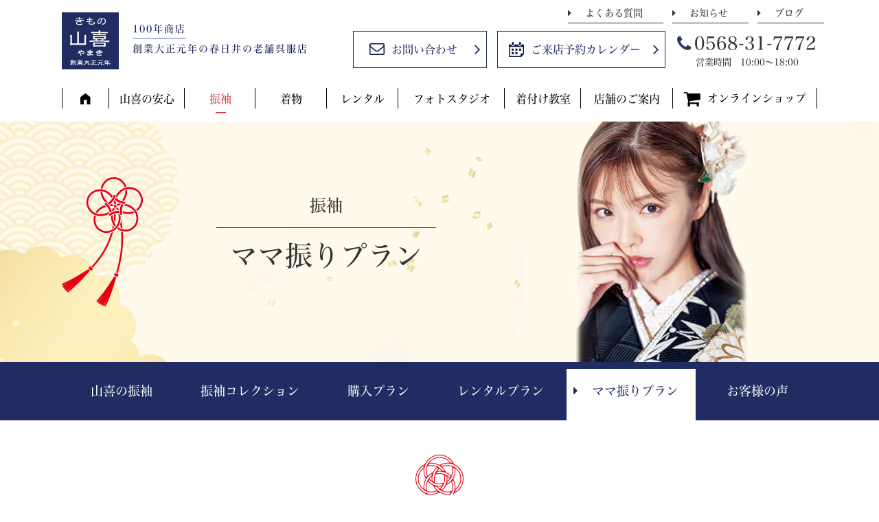

--- FILE ---
content_type: text/html; charset=UTF-8
request_url: https://529yamaki.com/furisode/mamafuri/
body_size: 17673
content:
<!DOCTYPE HTML>
<html lang="ja">
<head>
<meta http-equiv="Content-Type" content="text/html; charset=utf-8">
<!--[if IE]>
<meta http-equiv="X-UA-Compatible" content="IE=edge"><![endif]-->
<meta name="SKYPE_TOOLBAR" content="SKYPE_TOOLBAR_PARSER_COMPATIBLE" /><meta name="format-detection" content="telephone=no"><meta name="viewport" content="width=1200">
<title>ママ振りプラン | きもの山喜 | 振袖・着物の販売・レンタル・スタジオ写真【春日井市・名古屋市北区、守山区の呉服店】</title>
<!--[if lt IE 9]>
<script src="https://529yamaki.com/wordpress/wp-content/themes/cyber/js/html5shiv.js"></script><![endif]-->
<link rel="shortcut icon" href="https://529yamaki.com/wordpress/wp-content/themes/cyber-child/images/favicon.ico" type="image/vnd.microsoft.icon">
<link rel="icon" href="https://529yamaki.com/wordpress/wp-content/themes/cyber-child/images/favicon.ico" type="image/vnd.microsoft.icon">
<meta name='robots' content='index, follow, max-image-preview:large, max-snippet:-1, max-video-preview:-1' />

	<!-- This site is optimized with the Yoast SEO plugin v22.8 - https://yoast.com/wordpress/plugins/seo/ -->
	<link rel="canonical" href="https://529yamaki.com/furisode/mamafuri/" />
	<meta property="og:locale" content="ja_JP" />
	<meta property="og:type" content="article" />
	<meta property="og:title" content="ママ振りプラン | きもの山喜 | 振袖・着物の販売・レンタル・スタジオ写真【春日井市・名古屋市北区、守山区の呉服店】" />
	<meta property="og:description" content="お母様の思い出のお振袖をお嬢様好みにアレンジしませんか？ &nbsp; &nbsp; 無料相談いつでもお受けしております。 &nbsp; 丸洗い・シミ抜き・お嬢様サイズへの寸法直しなど店頭にお振袖をお持ちになり、気軽にご [&hellip;]" />
	<meta property="og:url" content="https://529yamaki.com/furisode/mamafuri/" />
	<meta property="og:site_name" content="きもの山喜 | 振袖・着物の販売・レンタル・スタジオ写真【春日井市・名古屋市北区、守山区の呉服店】" />
	<meta property="article:modified_time" content="2025-10-18T08:05:56+00:00" />
	<meta property="og:image" content="https://529yamaki.com/wordpress/wp-content/uploads/2018/07/after-1.jpg" />
	<meta name="twitter:card" content="summary_large_image" />
	<meta name="twitter:label1" content="推定読み取り時間" />
	<meta name="twitter:data1" content="7分" />
	<script type="application/ld+json" class="yoast-schema-graph">{"@context":"https://schema.org","@graph":[{"@type":"WebPage","@id":"https://529yamaki.com/furisode/mamafuri/","url":"https://529yamaki.com/furisode/mamafuri/","name":"ママ振りプラン | きもの山喜 | 振袖・着物の販売・レンタル・スタジオ写真【春日井市・名古屋市北区、守山区の呉服店】","isPartOf":{"@id":"https://529yamaki.com/#website"},"primaryImageOfPage":{"@id":"https://529yamaki.com/furisode/mamafuri/#primaryimage"},"image":{"@id":"https://529yamaki.com/furisode/mamafuri/#primaryimage"},"thumbnailUrl":"https://529yamaki.com/wordpress/wp-content/uploads/2018/07/after-1.jpg","datePublished":"2018-07-09T04:28:53+00:00","dateModified":"2025-10-18T08:05:56+00:00","breadcrumb":{"@id":"https://529yamaki.com/furisode/mamafuri/#breadcrumb"},"inLanguage":"ja","potentialAction":[{"@type":"ReadAction","target":["https://529yamaki.com/furisode/mamafuri/"]}]},{"@type":"ImageObject","inLanguage":"ja","@id":"https://529yamaki.com/furisode/mamafuri/#primaryimage","url":"https://529yamaki.com/wordpress/wp-content/uploads/2018/07/after-1.jpg","contentUrl":"https://529yamaki.com/wordpress/wp-content/uploads/2018/07/after-1.jpg","width":560,"height":250},{"@type":"BreadcrumbList","@id":"https://529yamaki.com/furisode/mamafuri/#breadcrumb","itemListElement":[{"@type":"ListItem","position":1,"name":"ホーム","item":"https://529yamaki.com/"},{"@type":"ListItem","position":2,"name":"振袖","item":"https://529yamaki.com/furisode/index/"},{"@type":"ListItem","position":3,"name":"ママ振りプラン"}]},{"@type":"WebSite","@id":"https://529yamaki.com/#website","url":"https://529yamaki.com/","name":"きもの山喜 | 振袖・着物の販売・レンタル・スタジオ写真【春日井市・名古屋市北区、守山区の呉服店】","description":"Just another WordPress site","potentialAction":[{"@type":"SearchAction","target":{"@type":"EntryPoint","urlTemplate":"https://529yamaki.com/?s={search_term_string}"},"query-input":"required name=search_term_string"}],"inLanguage":"ja"}]}</script>
	<!-- / Yoast SEO plugin. -->


<script type="text/javascript">
/* <![CDATA[ */
window._wpemojiSettings = {"baseUrl":"https:\/\/s.w.org\/images\/core\/emoji\/15.0.3\/72x72\/","ext":".png","svgUrl":"https:\/\/s.w.org\/images\/core\/emoji\/15.0.3\/svg\/","svgExt":".svg","source":{"concatemoji":"https:\/\/529yamaki.com\/wordpress\/wp-includes\/js\/wp-emoji-release.min.js?ver=6.5.7&fver=20240531121437"}};
/*! This file is auto-generated */
!function(i,n){var o,s,e;function c(e){try{var t={supportTests:e,timestamp:(new Date).valueOf()};sessionStorage.setItem(o,JSON.stringify(t))}catch(e){}}function p(e,t,n){e.clearRect(0,0,e.canvas.width,e.canvas.height),e.fillText(t,0,0);var t=new Uint32Array(e.getImageData(0,0,e.canvas.width,e.canvas.height).data),r=(e.clearRect(0,0,e.canvas.width,e.canvas.height),e.fillText(n,0,0),new Uint32Array(e.getImageData(0,0,e.canvas.width,e.canvas.height).data));return t.every(function(e,t){return e===r[t]})}function u(e,t,n){switch(t){case"flag":return n(e,"\ud83c\udff3\ufe0f\u200d\u26a7\ufe0f","\ud83c\udff3\ufe0f\u200b\u26a7\ufe0f")?!1:!n(e,"\ud83c\uddfa\ud83c\uddf3","\ud83c\uddfa\u200b\ud83c\uddf3")&&!n(e,"\ud83c\udff4\udb40\udc67\udb40\udc62\udb40\udc65\udb40\udc6e\udb40\udc67\udb40\udc7f","\ud83c\udff4\u200b\udb40\udc67\u200b\udb40\udc62\u200b\udb40\udc65\u200b\udb40\udc6e\u200b\udb40\udc67\u200b\udb40\udc7f");case"emoji":return!n(e,"\ud83d\udc26\u200d\u2b1b","\ud83d\udc26\u200b\u2b1b")}return!1}function f(e,t,n){var r="undefined"!=typeof WorkerGlobalScope&&self instanceof WorkerGlobalScope?new OffscreenCanvas(300,150):i.createElement("canvas"),a=r.getContext("2d",{willReadFrequently:!0}),o=(a.textBaseline="top",a.font="600 32px Arial",{});return e.forEach(function(e){o[e]=t(a,e,n)}),o}function t(e){var t=i.createElement("script");t.src=e,t.defer=!0,i.head.appendChild(t)}"undefined"!=typeof Promise&&(o="wpEmojiSettingsSupports",s=["flag","emoji"],n.supports={everything:!0,everythingExceptFlag:!0},e=new Promise(function(e){i.addEventListener("DOMContentLoaded",e,{once:!0})}),new Promise(function(t){var n=function(){try{var e=JSON.parse(sessionStorage.getItem(o));if("object"==typeof e&&"number"==typeof e.timestamp&&(new Date).valueOf()<e.timestamp+604800&&"object"==typeof e.supportTests)return e.supportTests}catch(e){}return null}();if(!n){if("undefined"!=typeof Worker&&"undefined"!=typeof OffscreenCanvas&&"undefined"!=typeof URL&&URL.createObjectURL&&"undefined"!=typeof Blob)try{var e="postMessage("+f.toString()+"("+[JSON.stringify(s),u.toString(),p.toString()].join(",")+"));",r=new Blob([e],{type:"text/javascript"}),a=new Worker(URL.createObjectURL(r),{name:"wpTestEmojiSupports"});return void(a.onmessage=function(e){c(n=e.data),a.terminate(),t(n)})}catch(e){}c(n=f(s,u,p))}t(n)}).then(function(e){for(var t in e)n.supports[t]=e[t],n.supports.everything=n.supports.everything&&n.supports[t],"flag"!==t&&(n.supports.everythingExceptFlag=n.supports.everythingExceptFlag&&n.supports[t]);n.supports.everythingExceptFlag=n.supports.everythingExceptFlag&&!n.supports.flag,n.DOMReady=!1,n.readyCallback=function(){n.DOMReady=!0}}).then(function(){return e}).then(function(){var e;n.supports.everything||(n.readyCallback(),(e=n.source||{}).concatemoji?t(e.concatemoji):e.wpemoji&&e.twemoji&&(t(e.twemoji),t(e.wpemoji)))}))}((window,document),window._wpemojiSettings);
/* ]]> */
</script>
<link rel='stylesheet' id='sbi_styles-css' href='https://529yamaki.com/wordpress/wp-content/plugins/instagram-feed/css/sbi-styles.min.css?ver=6.6.1&#038;fver=20241206050857' type='text/css' media='all' />
<style id='wp-emoji-styles-inline-css' type='text/css'>

	img.wp-smiley, img.emoji {
		display: inline !important;
		border: none !important;
		box-shadow: none !important;
		height: 1em !important;
		width: 1em !important;
		margin: 0 0.07em !important;
		vertical-align: -0.1em !important;
		background: none !important;
		padding: 0 !important;
	}
</style>
<link rel='stylesheet' id='wp-block-library-css' href='https://529yamaki.com/wordpress/wp-includes/css/dist/block-library/style.min.css?ver=6.5.7&#038;fver=20240531121437' type='text/css' media='all' />
<style id='classic-theme-styles-inline-css' type='text/css'>
/*! This file is auto-generated */
.wp-block-button__link{color:#fff;background-color:#32373c;border-radius:9999px;box-shadow:none;text-decoration:none;padding:calc(.667em + 2px) calc(1.333em + 2px);font-size:1.125em}.wp-block-file__button{background:#32373c;color:#fff;text-decoration:none}
</style>
<style id='global-styles-inline-css' type='text/css'>
body{--wp--preset--color--black: #000000;--wp--preset--color--cyan-bluish-gray: #abb8c3;--wp--preset--color--white: #ffffff;--wp--preset--color--pale-pink: #f78da7;--wp--preset--color--vivid-red: #cf2e2e;--wp--preset--color--luminous-vivid-orange: #ff6900;--wp--preset--color--luminous-vivid-amber: #fcb900;--wp--preset--color--light-green-cyan: #7bdcb5;--wp--preset--color--vivid-green-cyan: #00d084;--wp--preset--color--pale-cyan-blue: #8ed1fc;--wp--preset--color--vivid-cyan-blue: #0693e3;--wp--preset--color--vivid-purple: #9b51e0;--wp--preset--gradient--vivid-cyan-blue-to-vivid-purple: linear-gradient(135deg,rgba(6,147,227,1) 0%,rgb(155,81,224) 100%);--wp--preset--gradient--light-green-cyan-to-vivid-green-cyan: linear-gradient(135deg,rgb(122,220,180) 0%,rgb(0,208,130) 100%);--wp--preset--gradient--luminous-vivid-amber-to-luminous-vivid-orange: linear-gradient(135deg,rgba(252,185,0,1) 0%,rgba(255,105,0,1) 100%);--wp--preset--gradient--luminous-vivid-orange-to-vivid-red: linear-gradient(135deg,rgba(255,105,0,1) 0%,rgb(207,46,46) 100%);--wp--preset--gradient--very-light-gray-to-cyan-bluish-gray: linear-gradient(135deg,rgb(238,238,238) 0%,rgb(169,184,195) 100%);--wp--preset--gradient--cool-to-warm-spectrum: linear-gradient(135deg,rgb(74,234,220) 0%,rgb(151,120,209) 20%,rgb(207,42,186) 40%,rgb(238,44,130) 60%,rgb(251,105,98) 80%,rgb(254,248,76) 100%);--wp--preset--gradient--blush-light-purple: linear-gradient(135deg,rgb(255,206,236) 0%,rgb(152,150,240) 100%);--wp--preset--gradient--blush-bordeaux: linear-gradient(135deg,rgb(254,205,165) 0%,rgb(254,45,45) 50%,rgb(107,0,62) 100%);--wp--preset--gradient--luminous-dusk: linear-gradient(135deg,rgb(255,203,112) 0%,rgb(199,81,192) 50%,rgb(65,88,208) 100%);--wp--preset--gradient--pale-ocean: linear-gradient(135deg,rgb(255,245,203) 0%,rgb(182,227,212) 50%,rgb(51,167,181) 100%);--wp--preset--gradient--electric-grass: linear-gradient(135deg,rgb(202,248,128) 0%,rgb(113,206,126) 100%);--wp--preset--gradient--midnight: linear-gradient(135deg,rgb(2,3,129) 0%,rgb(40,116,252) 100%);--wp--preset--font-size--small: 13px;--wp--preset--font-size--medium: 20px;--wp--preset--font-size--large: 36px;--wp--preset--font-size--x-large: 42px;--wp--preset--spacing--20: 0.44rem;--wp--preset--spacing--30: 0.67rem;--wp--preset--spacing--40: 1rem;--wp--preset--spacing--50: 1.5rem;--wp--preset--spacing--60: 2.25rem;--wp--preset--spacing--70: 3.38rem;--wp--preset--spacing--80: 5.06rem;--wp--preset--shadow--natural: 6px 6px 9px rgba(0, 0, 0, 0.2);--wp--preset--shadow--deep: 12px 12px 50px rgba(0, 0, 0, 0.4);--wp--preset--shadow--sharp: 6px 6px 0px rgba(0, 0, 0, 0.2);--wp--preset--shadow--outlined: 6px 6px 0px -3px rgba(255, 255, 255, 1), 6px 6px rgba(0, 0, 0, 1);--wp--preset--shadow--crisp: 6px 6px 0px rgba(0, 0, 0, 1);}:where(.is-layout-flex){gap: 0.5em;}:where(.is-layout-grid){gap: 0.5em;}body .is-layout-flex{display: flex;}body .is-layout-flex{flex-wrap: wrap;align-items: center;}body .is-layout-flex > *{margin: 0;}body .is-layout-grid{display: grid;}body .is-layout-grid > *{margin: 0;}:where(.wp-block-columns.is-layout-flex){gap: 2em;}:where(.wp-block-columns.is-layout-grid){gap: 2em;}:where(.wp-block-post-template.is-layout-flex){gap: 1.25em;}:where(.wp-block-post-template.is-layout-grid){gap: 1.25em;}.has-black-color{color: var(--wp--preset--color--black) !important;}.has-cyan-bluish-gray-color{color: var(--wp--preset--color--cyan-bluish-gray) !important;}.has-white-color{color: var(--wp--preset--color--white) !important;}.has-pale-pink-color{color: var(--wp--preset--color--pale-pink) !important;}.has-vivid-red-color{color: var(--wp--preset--color--vivid-red) !important;}.has-luminous-vivid-orange-color{color: var(--wp--preset--color--luminous-vivid-orange) !important;}.has-luminous-vivid-amber-color{color: var(--wp--preset--color--luminous-vivid-amber) !important;}.has-light-green-cyan-color{color: var(--wp--preset--color--light-green-cyan) !important;}.has-vivid-green-cyan-color{color: var(--wp--preset--color--vivid-green-cyan) !important;}.has-pale-cyan-blue-color{color: var(--wp--preset--color--pale-cyan-blue) !important;}.has-vivid-cyan-blue-color{color: var(--wp--preset--color--vivid-cyan-blue) !important;}.has-vivid-purple-color{color: var(--wp--preset--color--vivid-purple) !important;}.has-black-background-color{background-color: var(--wp--preset--color--black) !important;}.has-cyan-bluish-gray-background-color{background-color: var(--wp--preset--color--cyan-bluish-gray) !important;}.has-white-background-color{background-color: var(--wp--preset--color--white) !important;}.has-pale-pink-background-color{background-color: var(--wp--preset--color--pale-pink) !important;}.has-vivid-red-background-color{background-color: var(--wp--preset--color--vivid-red) !important;}.has-luminous-vivid-orange-background-color{background-color: var(--wp--preset--color--luminous-vivid-orange) !important;}.has-luminous-vivid-amber-background-color{background-color: var(--wp--preset--color--luminous-vivid-amber) !important;}.has-light-green-cyan-background-color{background-color: var(--wp--preset--color--light-green-cyan) !important;}.has-vivid-green-cyan-background-color{background-color: var(--wp--preset--color--vivid-green-cyan) !important;}.has-pale-cyan-blue-background-color{background-color: var(--wp--preset--color--pale-cyan-blue) !important;}.has-vivid-cyan-blue-background-color{background-color: var(--wp--preset--color--vivid-cyan-blue) !important;}.has-vivid-purple-background-color{background-color: var(--wp--preset--color--vivid-purple) !important;}.has-black-border-color{border-color: var(--wp--preset--color--black) !important;}.has-cyan-bluish-gray-border-color{border-color: var(--wp--preset--color--cyan-bluish-gray) !important;}.has-white-border-color{border-color: var(--wp--preset--color--white) !important;}.has-pale-pink-border-color{border-color: var(--wp--preset--color--pale-pink) !important;}.has-vivid-red-border-color{border-color: var(--wp--preset--color--vivid-red) !important;}.has-luminous-vivid-orange-border-color{border-color: var(--wp--preset--color--luminous-vivid-orange) !important;}.has-luminous-vivid-amber-border-color{border-color: var(--wp--preset--color--luminous-vivid-amber) !important;}.has-light-green-cyan-border-color{border-color: var(--wp--preset--color--light-green-cyan) !important;}.has-vivid-green-cyan-border-color{border-color: var(--wp--preset--color--vivid-green-cyan) !important;}.has-pale-cyan-blue-border-color{border-color: var(--wp--preset--color--pale-cyan-blue) !important;}.has-vivid-cyan-blue-border-color{border-color: var(--wp--preset--color--vivid-cyan-blue) !important;}.has-vivid-purple-border-color{border-color: var(--wp--preset--color--vivid-purple) !important;}.has-vivid-cyan-blue-to-vivid-purple-gradient-background{background: var(--wp--preset--gradient--vivid-cyan-blue-to-vivid-purple) !important;}.has-light-green-cyan-to-vivid-green-cyan-gradient-background{background: var(--wp--preset--gradient--light-green-cyan-to-vivid-green-cyan) !important;}.has-luminous-vivid-amber-to-luminous-vivid-orange-gradient-background{background: var(--wp--preset--gradient--luminous-vivid-amber-to-luminous-vivid-orange) !important;}.has-luminous-vivid-orange-to-vivid-red-gradient-background{background: var(--wp--preset--gradient--luminous-vivid-orange-to-vivid-red) !important;}.has-very-light-gray-to-cyan-bluish-gray-gradient-background{background: var(--wp--preset--gradient--very-light-gray-to-cyan-bluish-gray) !important;}.has-cool-to-warm-spectrum-gradient-background{background: var(--wp--preset--gradient--cool-to-warm-spectrum) !important;}.has-blush-light-purple-gradient-background{background: var(--wp--preset--gradient--blush-light-purple) !important;}.has-blush-bordeaux-gradient-background{background: var(--wp--preset--gradient--blush-bordeaux) !important;}.has-luminous-dusk-gradient-background{background: var(--wp--preset--gradient--luminous-dusk) !important;}.has-pale-ocean-gradient-background{background: var(--wp--preset--gradient--pale-ocean) !important;}.has-electric-grass-gradient-background{background: var(--wp--preset--gradient--electric-grass) !important;}.has-midnight-gradient-background{background: var(--wp--preset--gradient--midnight) !important;}.has-small-font-size{font-size: var(--wp--preset--font-size--small) !important;}.has-medium-font-size{font-size: var(--wp--preset--font-size--medium) !important;}.has-large-font-size{font-size: var(--wp--preset--font-size--large) !important;}.has-x-large-font-size{font-size: var(--wp--preset--font-size--x-large) !important;}
.wp-block-navigation a:where(:not(.wp-element-button)){color: inherit;}
:where(.wp-block-post-template.is-layout-flex){gap: 1.25em;}:where(.wp-block-post-template.is-layout-grid){gap: 1.25em;}
:where(.wp-block-columns.is-layout-flex){gap: 2em;}:where(.wp-block-columns.is-layout-grid){gap: 2em;}
.wp-block-pullquote{font-size: 1.5em;line-height: 1.6;}
</style>
<link rel='stylesheet' id='contact-form-7-css' href='https://529yamaki.com/wordpress/wp-content/plugins/contact-form-7/includes/css/styles.css?ver=5.9.5&#038;fver=20240531121514' type='text/css' media='all' />
<link rel='stylesheet' id='wp-pagenavi-css' href='https://529yamaki.com/wordpress/wp-content/plugins/wp-pagenavi/pagenavi-css.css?ver=2.70&#038;fver=20230809020028' type='text/css' media='all' />
<link rel='stylesheet' id='mts_simple_booking_front_css-css' href='https://529yamaki.com/wordpress/wp-content/plugins/mts-simple-booking-c/css/mtssb-front.css?ver=6.5.7&#038;fver=20191218124040' type='text/css' media='all' />
<link rel='stylesheet' id='photoswipe2-css' href='https://529yamaki.com/wordpress/wp-content/themes/cyber/js/photoswipe/photoswipe.css?ver=6.5.7&#038;fver=20180629015707' type='text/css' media='all' />
<link rel='stylesheet' id='bxslider-css' href='https://529yamaki.com/wordpress/wp-content/themes/cyber/js/jquery.bxslider/jquery.bxslider.css?ver=6.5.7&#038;fver=20180629015704' type='text/css' media='all' />
<link rel='stylesheet' id='slick-css' href='https://529yamaki.com/wordpress/wp-content/themes/cyber/js/slick/slick.css?ver=6.5.7&#038;fver=20180629015707' type='text/css' media='all' />
<link rel='stylesheet' id='slick-theme-css' href='https://529yamaki.com/wordpress/wp-content/themes/cyber/js/slick/slick-theme.css?ver=6.5.7&#038;fver=20180629015707' type='text/css' media='all' />
<link rel='stylesheet' id='fit-sidebar-css' href='https://529yamaki.com/wordpress/wp-content/themes/cyber/js/fit-sidebar/jquery.fit-sidebar.css?ver=6.5.7&#038;fver=20180629015703' type='text/css' media='all' />
<link rel='stylesheet' id='reset-css' href='https://529yamaki.com/wordpress/wp-content/themes/cyber/reset.css?ver=6.5.7&#038;fver=20200311022617' type='text/css' media='all' />
<link rel='stylesheet' id='style-css' href='https://529yamaki.com/wordpress/wp-content/themes/cyber-child/style.css?date=20160413&#038;ver=6.5.7&#038;fver=20230809021158' type='text/css' media='all' />
<link rel='stylesheet' id='base-css' href='https://529yamaki.com/wordpress/wp-content/themes/cyber/base.css?date=20160413&#038;ver=6.5.7&#038;fver=20180917024157' type='text/css' media='all' />
<link rel='stylesheet' id='base-action-css' href='https://529yamaki.com/wordpress/wp-content/themes/cyber/base-action.css?date=20160413&#038;ver=6.5.7&#038;fver=20180820125115' type='text/css' media='all' />
<link rel='stylesheet' id='over-css' href='https://529yamaki.com/wordpress/wp-content/themes/cyber-child/over.css?date=20180918&#038;ver=6.5.7&#038;fver=20240118121529' type='text/css' media='all' />
<link rel='stylesheet' id='base-pc-css' href='https://529yamaki.com/wordpress/wp-content/themes/cyber/base-pc.css?date=20170118&#038;ver=6.5.7&#038;fver=20180805050100' type='text/css' media='all' />
<link rel='stylesheet' id='over-pc-css' href='https://529yamaki.com/wordpress/wp-content/themes/cyber-child/over-pc.css?date=20170911&#038;ver=6.5.7&#038;fver=20180831063309' type='text/css' media='all' />
<link rel='stylesheet' id='over-action-css' href='https://529yamaki.com/wordpress/wp-content/themes/cyber-child/over-action.css?date=20180814&#038;ver=6.5.7&#038;fver=20180820125118' type='text/css' media='all' />
<script type="text/javascript" src="https://ajax.googleapis.com/ajax/libs/jquery/1.11.3/jquery.min.js?ver=1.11.3" id="jquery-js"></script>
<link rel="https://api.w.org/" href="https://529yamaki.com/wp-json/" /><link rel="alternate" type="application/json" href="https://529yamaki.com/wp-json/wp/v2/pages/10869" /><link rel="EditURI" type="application/rsd+xml" title="RSD" href="https://529yamaki.com/wordpress/xmlrpc.php?rsd" />
<meta name="generator" content="WordPress 6.5.7" />
<link rel='shortlink' href='https://529yamaki.com/?p=10869' />
<!--Facebook Pixel Codeタグ未設定-->
<!--Googleタグマネージャー1-->
<!-- Google Tag Manager -->
<script>(function(w,d,s,l,i){w[l]=w[l]||[];w[l].push({'gtm.start':
new Date().getTime(),event:'gtm.js'});var f=d.getElementsByTagName(s)[0],
j=d.createElement(s),dl=l!='dataLayer'?'&l='+l:'';j.async=true;j.src=
'https://www.googletagmanager.com/gtm.js?id='+i+dl;f.parentNode.insertBefore(j,f);
})(window,document,'script','dataLayer','GTM-WM9SKGN');</script>
<!-- End Google Tag Manager -->
</head>
<body class="page-template-default page page-id-10869 page-child parent-pageid-10681 pc column_b one_column wide_type page-mamafuri page-furisode-child obi_ari">
<div id="body_inner">
<!--Googleタグマネージャー2-->
<!-- Google Tag Manager (noscript) -->
<noscript><iframe src="https://www.googletagmanager.com/ns.html?id=GTM-WM9SKGN"
height="0" width="0" style="display:none;visibility:hidden"></iframe></noscript>
<!-- End Google Tag Manager (noscript) -->
<header>
<div id="header_frame">
<div class="inner pc_base_width cf">
<div class="left">
<p class="logo"><a href="https://529yamaki.com/"><img src="https://529yamaki.com/wordpress/wp-content/themes/cyber-child/images/logo.png" alt="きもの山喜 | 創業大正元年の春日井の老舗呉服店" /></a></p>
</div><!-- //.left -->
<div class="right">
<div id="header_right_section">
<aside>
<div id="black-studio-tinymce-2" class="side_menu widget_black_studio_tinymce side_menu_common">
<div class="textwidget"><p class="txt"><span class="hyakunen">100年商店</span><br />創業大正元年の春日井の老舗呉服店</p>
<p style="text-align: right;" class="btn_wrap2"><a href="https://529yamaki.com/faq/">よくある質問</a>　<a href="https://529yamaki.com/category/news/">お知らせ</a>　<a href="https://529yamaki.com/category/blog/">ブログ</a></p>
<table border="0" style="border-collapse: collapse; width: 100%;">
<tbody>
<tr>
<td class="btn_wrap"><a href="https://529yamaki.com/contact/" class="contact">お問い合わせ</a><a href="https://529yamaki.com/reserve/" class="calender">ご来店予約カレンダー</a></td>
<td>
<p class="tel"><a href="tel:0568-31-7771">0568-31-7772</a></p>
<p class="open">営業時間　10:00～18:00</p>
</td>
</tr>
</tbody>
</table>
</div></div>
</aside>
</div><!-- /#header_right_section -->
</div><!-- //.right -->
</div>
</div><!-- /#header_frame -->
</header>
<div id="header_fixed_zone">
<nav>
<div id="h_navi_wrap">
<div id="h_navi_sub">
<div class="pc_base_width">
<ul><li><a href="https://529yamaki.com/contact/">お問い合わせ</a></li>
<li><a href="https://529yamaki.com/reserve/">ご来店予約カレンダー</a></li>
<li><a href="https://529yamaki.com/faq/">よくあるご質問</a></li>
<li><a href="https://529yamaki.com/category/news/">お知らせ</a></li>
<li><a href="https://529yamaki.com/category/blog/">ブログ</a></li>
</ul></div>
</div><!-- /#h_navi_sub -->
<div id="h_navi_main">
<div class="pc_base_width">
<ul>
<li class="home"><a href="https://529yamaki.com"><i class="icon-home"></i></a></li>
<li><a href="https://529yamaki.com/anshin/">山喜の安心</a></li>
<li class="current_page_parent current_page_ancestor"><a href="https://529yamaki.com/furisode/index/">振袖</a>
<ul class="sub-menu">
	<li><a href="https://529yamaki.com/furisode/index/">山喜の振袖</a></li>
	<li><a href="https://529yamaki.com/furisode/collection/">振袖コレクション</a></li>
	<li><a href="https://529yamaki.com/furisode/buy/">購入プラン</a></li>
	<li><a href="https://529yamaki.com/furisode/rental/">レンタルプラン</a></li>
	<li class="current-menu-item current_page_item"><a href="https://529yamaki.com/furisode/mamafuri/" aria-current="page">ママ振りプラン</a></li>
	<li class="voice"><a href="https://529yamaki.com/voice/">お客様の声</a></li>
</ul>
</li>
<li><a href="https://529yamaki.com/kimono/index/">着物</a>
<ul class="sub-menu">
	<li><a href="https://529yamaki.com/kimono/index/">着物販売</a></li>
	<li><a href="https://529yamaki.com/kimono/event/">今月のイベント＆ご奉仕品</a></li>
	<li><a href="https://529yamaki.com/kimono/yukata/">浴衣（ゆかた）</a></li>
	<li><a href="https://529yamaki.com/kimono/cleaning/">着物クリーニング</a></li>
	<li><a href="https://529yamaki.com/kimono/kitsuke/">着付け料金</a></li>
	<li><a href="https://529yamaki.com/kimono/remake/">着物リメイク</a></li>
	<li><a href="https://529yamaki.com/kimono/konsheruju/">着物コンシェルジュ</a></li>
</ul>
</li>
<li><a href="https://529yamaki.com/rental/index/">レンタル</a>
<ul class="sub-menu">
	<li><a href="https://529yamaki.com/rental/index/">着物レンタル</a></li>
	<li><a href="https://529yamaki.com/furisode/rental">成人式振袖</a></li>
	<li><a href="https://529yamaki.com/rental/houmongi-kurotomesode/">留袖・訪問着・小紋</a></li>
	<li><a href="https://529yamaki.com/rental/shichigosan/">七五三・お宮参り</a></li>
	<li><a href="https://529yamaki.com/rental/sotsugyousiki/">卒業式</a></li>
	<li><a href="https://529yamaki.com/rental/seijinsiki-dansi-hakama/">成人式 男子 袴</a></li>
</ul>
</li>
<li><a href="https://529yamaki.com/photo-studio/">フォトスタジオ</a></li>
<li><a href="https://529yamaki.com/kitsuke-school/">着付け教室</a></li>
<li><a href="https://529yamaki.com/shop/index/">店舗のご案内</a>
<ul class="sub-menu">
	<li><a href="https://529yamaki.com/shop/index/">店舗のご案内</a></li>
	<li><a href="https://529yamaki.com/shop/recruit/">求人情報</a></li>
</ul>
</li>
<li class="shop"><a href="https://529yamaki.com/shopping/">オンラインショップ</a></li>
</ul></div>
</div><!-- /#h_navi_main -->
</div><!-- /#h_navi_wrap -->
</nav>
</div><!-- /#header_fixed_zone -->
<aside>
<div class="page_promo_wrap">
<div class="page_promo"><img src="https://529yamaki.com/wordpress/wp-content/uploads/2024/01/ttlfuri02-1.jpg" alt="" /><div class="txt_box_wrap"><div class="txt_box"><div class="inner"><p class="sub_ttl">振袖</p><p class="slug">furisode</p><h1 class="ttl">ママ振りプラン</h1></div></div></div></div><div class="child_navi_wrap"><ul class="child_navi furisode">
<li><a href="https://529yamaki.com/furisode/index/">山喜の振袖</a></li>
<li><a href="https://529yamaki.com/furisode/collection/">振袖コレクション</a></li>
<li><a href="https://529yamaki.com/furisode/buy/">購入プラン</a></li>
<li><a href="https://529yamaki.com/furisode/rental/">レンタルプラン</a></li>
<li class="current_page_item"><a href="https://529yamaki.com/furisode/mamafuri/" aria-current="page">ママ振りプラン</a></li>
<li><a href="https://529yamaki.com/voice/">お客様の声</a>
<ul class='children'>
	<li><a href="https://529yamaki.com/furisode/voice/roke/">ロケーション撮影</a></li>
</ul>
</li>
</ul>
</div></div>
</aside>
<div id="contents_frame">
<div id="contents_area" class="pc_base_width cf">
<div id="main_area" class="font_m">



<div class="article_outer">
<article>
<div class="article_inner">
<div class="editor_area">
<h2 class="paragraph h2b" style="text-align: center;"><span class="character">お母様の思い出のお振袖を</span><br /><span class="character">お嬢様好みにアレンジしませんか？</span></h2>
<p><img fetchpriority="high" decoding="async" src="https://529yamaki.com/wordpress/wp-content/uploads/2018/07/after-1.jpg" alt="" width="720" height="326" class=" wp-image-10878 aligncenter" /></p>
<p>&nbsp;</p>
<p>&nbsp;</p>
<div class="w900">
<div class="box01">
<h3 style="text-align: center;"><span style="font-size: 24px; color: #ff0000;"><span class="mincho">無料相談いつでもお受けしております。</span></span></h3>
<p>&nbsp;</p>
<h3 style="text-align: center;"><span>丸洗い・シミ抜き</span><span>・</span><span>お嬢様サイズへの寸法直しなど店頭にお振袖をお持ちになり、気軽にご相談下さい。</span></h3>
</div>
<h2></h2>
<h2 class="h2a">単品販売</h2>
<p>小物を変えるだけで雰囲気がガラリと変わります♪</p>
<p>&nbsp;</p>
<div class="container00 guide01 cf col_37">
<div>
<p><img decoding="async" src="https://529yamaki.com/wordpress/wp-content/uploads/2018/08/c6c2911b1d4ab8e93f200d939d502e47-780x508.jpg" alt="" width="780" height="508" class="alignnone wp-image-12592 size-large" /></p>
</div>
<div>
<table class="table01">
<tbody>
<tr>
<th style="width: 30%;"><span>帯締め</span></th>
<td><span>4,800円～</span></td>
</tr>
<tr>
<th><span>重ね襟</span></th>
<td><span>2,160円～</span></td>
</tr>
<tr>
<th><span>帯揚げ</span></th>
<td><span>8,800円～</span></td>
</tr>
<tr>
<th><span>草履バックセット</span></th>
<td><span>9,800円～</span></td>
</tr>
</tbody>
</table>
</div>
</div>
<h2 class="entry-title h3a h2a">ママ振りコーディネートパック</h2>
<p>帯から小物（振袖と長襦袢以外）すべて変えたい方にはこちらの特典付き【ママ振りコーディネートパック】がオススメです！お越しの際はお母様のお振袖を一式お持ち頂き、コーディネートさせて頂きます。</p>
<p>&nbsp;</p>
<div class="container00 guide01 cf col_64">
<div>
<p><img decoding="async" src="https://529yamaki.com/wordpress/wp-content/uploads/2018/07/komono.jpg" alt="" width="600" height="500" class="size-full wp-image-10881 aligncenter" /></p>
</div>
<div>
<table class="table01">
<tbody>
<tr>
<th style="width: 30%;">料金</th>
<td><strong><span style="font-size: 24px;">138,000</span>円（税別）</strong></td>
</tr>
<tr>
<th>セット内容</th>
<td>
<ul>
<li>袋帯</li>
<li>帯仕立て代</li>
<li>帯揚げ</li>
<li>帯締め</li>
<li>重ね衿</li>
<li>草履バックセット</li>
<li>小物セット（すべて新品）</li>
</ul>
<p><span style="font-size: 14px;">足袋・肌着・前板・後板・衿芯・トリプル仮紐・マジックベルト・伊達〆・腰紐４本・帯まくら</span></p>
</td>
</tr>
</tbody>
</table>
<p>&nbsp;</p>
</div>
</div>
</div>
<h2 class="entry-title h2b"><a id="tokuten"></a>ママ振りコーディネートパック9大特典</h2>
<div class="container01 guide01 cf">
<div>
<h3><strong><img loading="lazy" decoding="async" src="https://529yamaki.com/wordpress/wp-content/uploads/2018/07/mama1.jpg" alt="" width="600" height="400" class="alignnone wp-image-11501 size-full" /></strong></h3>
<h3><span style="font-size: 18px;"><strong>成人式当日【着付け無料サービス】</strong></span></h3>
<hr class="hr01" />
<h3>着付け・・・装賀の着付師さん</h3>
<p><u class="character">プロのスタイリストさん</u>を山喜にお呼びして<span style="color: #ff0000;"><b class="character">【移動なし】の一ヶ所でお支度します。</b></span></div>
<div>
<h3><strong><span style="font-size: 20px;"><img loading="lazy" decoding="async" src="https://529yamaki.com/wordpress/wp-content/uploads/2018/07/toku2.jpg" alt="" width="600" height="400" class="wp-image-11408 size-full aligncenter" /></span></strong></h3>
<h3><span style="font-size: 18px;"><strong>前撮り撮影時【着付け無料サービス】</strong></span></h3>
<hr class="hr01" />
<p class="paragraph">前撮り撮影も、<u class="character">すべて【プロのスタイリストさん】</u><span>が</span><span>お支度をします。</span></p>
</div>
<div>
<h3><img loading="lazy" decoding="async" src="https://529yamaki.com/wordpress/wp-content/uploads/2019/05/502-03.jpg" alt="" width="600" height="400" class="alignnone wp-image-15663 size-full" /></h3>
<h3><span style="font-size: 18px;"><strong>前撮り撮影代【無料サービス】</strong></span></h3>
<hr class="hr01" />
<p class="paragraph">お母様の思いでのお振袖を着て、最新デジタルスタジオにて１００枚以上、お写真を撮らせて頂きます！</p>
</div>
</div>
<p>&nbsp;</p>
<div class="container01 guide01 cf">
<div>
<h3><span style="font-size: 20px;"><strong><img loading="lazy" decoding="async" src="https://529yamaki.com/wordpress/wp-content/uploads/2019/05/c2cf69dab82ff46c78e78cf6982a2247.jpg" alt="" width="600" height="400" class="alignnone wp-image-15664 size-full" /></strong></span></h3>
<h3><span style="font-size: 18px;"><strong>高級台紙付き六つ切り写真プレゼント</strong></span></h3>
<hr class="hr01" />
<p>高級台紙に付いた、六つ切り写真 １ポーズプレゼント！</p>
<p>※その他オプションでのデザインアルバムも割り引き価格でお作りできます。</p>
</div>
<div>
<h3><strong><span style="font-size: 20px;"><img loading="lazy" decoding="async" src="https://529yamaki.com/wordpress/wp-content/uploads/2019/06/rokemama-1.jpg" alt="" width="600" height="396" class="alignnone wp-image-16026 size-full" /></span></strong></h3>
<h3><span style="font-size: 18px;"><strong>ロケーション撮影 無料サービス</strong></span></h3>
<hr class="hr01" />
<p class="paragraph">前撮り時、<strong><span style="color: #ff0000;">スタジオ写真</span></strong>に加えて、<strong><span style="color: #ff0000;">ロケーション撮影も無料</span></strong>でさせて頂きます！小京都のような和テイストで素敵に撮影致します。</p>
</div>
<div>
<h3><strong><span style="font-size: 20px;"><img loading="lazy" decoding="async" src="https://529yamaki.com/wordpress/wp-content/uploads/2019/06/0607toku5-2.jpg" alt="" width="600" height="400" class="alignnone wp-image-16024 size-full" /></span></strong></h3>
<h3><span style="font-size: 18px;"><strong>成人式当日のスナップ写真プレゼント</strong></span></h3>
<hr class="hr01" />
<p class="paragraph">成人式当日に撮らせて頂いた、<strong><span style="color: #ff0000;"><span class="character">記念スナップ写真プレゼント！</span></span></strong>お支度ができた後に、記念写真を撮らせて頂き、後日プレゼント致します。</p>
</div>
</div>
<p>&nbsp;</p>
<div class="container01 guide01 cf">
<div>
<h3><span style="font-size: 20px;"><strong><img loading="lazy" decoding="async" src="https://529yamaki.com/wordpress/wp-content/uploads/2019/06/0607furitoku6-2.jpg" alt="" width="600" height="400" class="alignnone wp-image-16023 size-full" /></strong></span></h3>
<h3><span style="font-size: 18px;"><strong>着付けに必要な小物セットプレゼント</strong></span></h3>
<hr class="hr01" />
<p class="paragraph">肌着や足袋など、着付けに必要な小物は、キルティングバックにいれて全てプレゼント！</p>
<p class="paragraph">成人式後は、浴衣や、訪問着などにも使えてとってもお得♪</p>
</div>
<div>
<h3><strong><span style="font-size: 20px;"><img loading="lazy" decoding="async" src="https://529yamaki.com/wordpress/wp-content/uploads/2019/06/0607mama7.jpg" alt="" width="600" height="400" class="alignnone wp-image-16022 size-full" /></span></strong></h3>
<h3><strong><span style="font-size: 18px;">卒業式 袴レンタル 特別割引き</span></strong></h3>
<hr class="hr01" />
<p class="paragraph"><span>卒業式の</span><u class="character">袴レンタル割引き致します</u><span>。</span></p>
</div>
<div>
<h3><strong><span style="font-size: 20px;"><img loading="lazy" decoding="async" src="https://529yamaki.com/wordpress/wp-content/uploads/2019/06/0607mama8-1.jpg" alt="" width="600" height="400" class="alignnone wp-image-16021 size-full" /></span></strong></h3>
<h3 style="font-size: 16px; line-height: 1.4;"><span style="font-size: 18px;"><strong>10回払い金利手数料サービス</strong></span></h3>
<hr class="hr01" />
<p class="paragraph">10回まで金利手数料サービス。その他、現金払い、クレジット払いをお選び下さい。</p>
</div>
</div>
<p>&nbsp;</p>
<p>&nbsp;</p>
<div class="container00 guide01 cf">
<div>
<p><a href="https://529yamaki.com/furisode/voice/roke/"><img loading="lazy" decoding="async" src="https://529yamaki.com/wordpress/wp-content/uploads/2019/08/locstion-5.jpg" rel="lightbox" alt="" width="530" height="215" class="alignnone wp-image-16360 size-full" /></a></p>
</div>
<div>
<p><a href="https://529yamaki.com/tag/%E6%8C%AF%E8%A2%96/"><img loading="lazy" decoding="async" width="530" height="215" class="alignnone size-full wp-image-14285" alt="" src="https://529yamaki.com/wordpress/wp-content/uploads/2018/11/reborn-05.jpg" rel="lightbox" /></a></p>
<p>&nbsp;</p>
</div>
<p>&nbsp;</p>
</div>
<div class="box01">
<h2 style="text-align: center;"><span style="color: #004200; font-family: my_mincho, serif;"><span style="font-size: 24px;"><b>ご来店予約はこちらから！</b></span></span></h2>
<p><a href="https://529yamaki.com/reserve/"><img loading="lazy" decoding="async" src="https://529yamaki.com/wordpress/wp-content/uploads/2025/10/2-1.png" rel="lightbox" alt="" width="646" height="323" class="wp-image-32437  aligncenter" /></a></p>
<p style="text-align: center;"><span style="font-size: 18px;"><a href="https://529yamaki.com/reserve/">【ご予約カレンダー】</a></span></p>
<p style="text-align: center;">『下見、ご試着だけでも大歓迎です！』</p>
<p style="text-align: center;">『高校生から来年度成人式の方も！』</p>
<p style="text-align: center;">『当日のご来店はお電話にて賜ります』</p>
<p style="text-align: center;">『予約なしでもOK！＊ご予約の方優先』</p>
</div>
<p>&nbsp;</p>
<div class="box01">
<h2 style="text-align: center;"><strong><span class="mincho" style="font-size: 24px; color: #004200;">LINEでのご相談もお気軽に！</span></strong></h2>
<p><a href="https://line.me/R/ti/p/mDZoAPwKFs"><img loading="lazy" decoding="async" src="https://529yamaki.com/wordpress/wp-content/uploads/2025/07/無料.png" rel="lightbox" alt="" width="646" height="323" class="wp-image-31745 aligncenter" /></a></p>
<p style="text-align: center;"><a href="https://line.me/R/ti/p/mDZoAPwKFs"><span style="font-size: 18px;">【LINEでのご相談は</span><span style="font-size: 18px;">こちらから】</span></a></p>
<p style="text-align: center;"><span style="text-align: center;">『〇年度の着付けは、まだ空いてますか？』</span></p>
<p itemprop="headline" style="text-align: center;">『こんな柄や、色目の振袖はありますか？』</p>
<p style="text-align: center;">『こんな雰囲気の振袖はいくらでありますか？』</p>
<p style="text-align: center;">『下見の来店予約を入れたい』</p>
<p style="text-align: center;">など気軽にご質問下さい！</p>
</div>
</div>
</div><!-- /.article_inner -->
</article>
</div><!-- /.article_outer -->


    <div class="paging_common">

        <div class="next_pickup">
    <a href="https://529yamaki.com/voice/">お客様の声</a>
    </div>
    
	<div class="next_prev_wrap flex_flag">
    <p class="single next"><a href="https://529yamaki.com/furisode/rental/">前へ</a></p>
    <!--<p class="single parent"><a href="https://529yamaki.com/furisode/">振袖</a></p>-->
    <p class="single prev"><a href="https://529yamaki.com/voice/">次へ</a></p>
    </div>
    </div>
</div><!-- //#main_area -->
<div id="sub_area">
<div class="fit_sidebar_wrap">



</div>
</div><!-- //#sub_area -->
</div><!-- /#contents_area -->
</div><!-- /#contents_frame -->
<div id="side_fixed_zone">
<aside>
<div id="black-studio-tinymce-3" class="side_menu widget_black_studio_tinymce side_menu_common">
<div class="textwidget"><p class="btn_calender"><a href="https://529yamaki.com/reserve/">ご予約<br />カレンダー</a></p>
<p class="btn_access"><a href="https://529yamaki.com/shop/#access">アクセス</a></p>
</div></div>
</aside>
</div>
<div id="footer_fixed_zone">
<p class="to_page_top"><a href="https://529yamaki.com/"><i class="fa fa-angle-up" aria-hidden="true"></i></a></p>
</div>
<div id="footer">
<div id="contact_area">
<div class="section_kugiri10">
<div class="pc_base_width">
<h2 class="main_ttl">お電話でのお問い合わせ・<span class="br_sp"></span>来店予約はこちら<span class="memo">ご予約無しでも気軽にご来店頂けます。<span class="br_sp"></span>※但し、ご予約の方優先</span></h2>
<p class="tel"><a href="tel:0568-31-7772">0568-31-7772</a></p>
<p class="open">定休日：毎週水曜・第2第3木曜　<span class="br_sp"></span>営業時間：10：00～18：00</p>
<p class="addr">〒486-0955 愛知県春日井市二子町1-3-3</p>
<div class="bnr_area cf">
<div class="left">
<p><a href="https://line.me/R/ti/p/mDZoAPwKFs" target="_blank"><img src="https://529yamaki.com/wordpress/wp-content/themes/cyber-child/images/bnr_line.jpg" width="530" height="188" class="" alt="LINE＠はじめました！" /></a></p>
</div>
<div class="right">
<p><a href="https://529yamaki.com/reserve/"><img src="https://529yamaki.com/wordpress/wp-content/themes/cyber-child/images/bnr_yoyaku.jpg" width="530" height="188" class="alignnone" alt="WEBからの予約はこちら" /></a></p>
</div>
</div>
</div>
</div>
<div class="section_kugiri11">
<div class="pc_base_width">
<table class="shop">
<tbody>
<tr>
<th>
<p class="img"><img src="https://529yamaki.com/wordpress/wp-content/themes/cyber-child/images/shop_ttl.png" width="170" height="105" class="alignnone" alt="ONLINE SHOP" /></p>
</th>
<td>
<p><a href="https://store.shopping.yahoo.co.jp/yamaki/" target="_blank"><img src="https://529yamaki.com/wordpress/wp-content/themes/cyber-child/images/shop_img01.jpg" width="240" height="126" class="alignnone" alt="YAHOO!ショッピング" /></a></p>
<p><a href="https://www.rakuten.ne.jp/gold/yamaki/" target="_blank"><img src="https://529yamaki.com/wordpress/wp-content/themes/cyber-child/images/shop_img02.jpg" width="240" height="126" class="alignnone" alt="楽天市場" /></a></p>
<p><a href="https://529yamaki.base.shop/" target="_blank"><img src="https://529yamaki.com/wordpress/wp-content/themes/cyber-child/images/shop_img03.jpg" width="240" height="126" class="alignnone" alt="浴衣コレクション" /></a></p>
</td>
</tr>
</tbody>
</table>
</div>
</div>
</div>
<div id="f_navi_wrap">
<nav>
<div class="wrap_inner pc_base_width">
<div id="f_navi_main">
<div class="pc_base_width2">
<ul><li class="home"><a href="https://529yamaki.com"><i class="icon-home"></i></a></li><li><a href="https://529yamaki.com/anshin/">山喜の安心</a></li>
<li class="current_page_parent current_page_ancestor"><a href="https://529yamaki.com/furisode/index/">振袖</a>
<ul class="sub-menu">
	<li><a href="https://529yamaki.com/furisode/index/">山喜の振袖</a></li>
	<li><a href="https://529yamaki.com/furisode/collection/">振袖コレクション</a></li>
	<li><a href="https://529yamaki.com/furisode/buy/">購入プラン</a></li>
	<li><a href="https://529yamaki.com/furisode/rental/">レンタルプラン</a></li>
	<li class="current-menu-item current_page_item"><a href="https://529yamaki.com/furisode/mamafuri/" aria-current="page">ママ振りプラン</a></li>
	<li class="voice"><a href="https://529yamaki.com/voice/">お客様の声</a></li>
</ul>
</li>
<li><a href="https://529yamaki.com/kimono/index/">着物</a>
<ul class="sub-menu">
	<li><a href="https://529yamaki.com/kimono/index/">着物販売</a></li>
	<li><a href="https://529yamaki.com/kimono/event/">今月のイベント＆ご奉仕品</a></li>
	<li><a href="https://529yamaki.com/kimono/yukata/">浴衣（ゆかた）</a></li>
	<li><a href="https://529yamaki.com/kimono/cleaning/">着物クリーニング</a></li>
	<li><a href="https://529yamaki.com/kimono/kitsuke/">着付け料金</a></li>
	<li><a href="https://529yamaki.com/kimono/remake/">着物リメイク</a></li>
	<li><a href="https://529yamaki.com/kimono/konsheruju/">着物コンシェルジュ</a></li>
</ul>
</li>
<li><a href="https://529yamaki.com/rental/index/">レンタル</a>
<ul class="sub-menu">
	<li><a href="https://529yamaki.com/rental/index/">着物レンタル</a></li>
	<li><a href="https://529yamaki.com/furisode/rental">成人式振袖</a></li>
	<li><a href="https://529yamaki.com/rental/houmongi-kurotomesode/">留袖・訪問着・小紋</a></li>
	<li><a href="https://529yamaki.com/rental/shichigosan/">七五三・お宮参り</a></li>
	<li><a href="https://529yamaki.com/rental/sotsugyousiki/">卒業式</a></li>
	<li><a href="https://529yamaki.com/rental/seijinsiki-dansi-hakama/">成人式 男子 袴</a></li>
</ul>
</li>
<li><a href="https://529yamaki.com/photo-studio/">フォトスタジオ</a></li>
<li><a href="https://529yamaki.com/kitsuke-school/">着付け教室</a></li>
<li><a href="https://529yamaki.com/shop/index/">店舗のご案内</a>
<ul class="sub-menu">
	<li><a href="https://529yamaki.com/shop/index/">店舗のご案内</a></li>
	<li><a href="https://529yamaki.com/shop/recruit/">求人情報</a></li>
</ul>
</li>
<li class="shop"><a href="https://529yamaki.com/shopping/">オンラインショップ</a></li>
</ul></div>
</div><!-- /#f_navi_main -->
<div id="f_navi_sub">
<div class="pc_base_width2">
<ul><li><a href="https://529yamaki.com/contact/">お問い合わせ</a></li>
<li><a href="https://529yamaki.com/reserve/">ご来店予約カレンダー</a></li>
<li><a href="https://529yamaki.com/faq/">よくあるご質問</a></li>
<li><a href="https://529yamaki.com/category/news/">お知らせ</a></li>
<li><a href="https://529yamaki.com/category/blog/">ブログ</a></li>
</ul></div>
</div><!-- /#f_navi_sub -->
</div><!-- /.wrap_inner -->
</nav>
<div id="f_navi_other">
<div class="pc_base_width hdn">
<p class="copy_link"><a href="https://529yamaki.com/link/">関連リンク</a><a href="https://529yamaki.com/privacy/">個人情報の取扱い</a><a href="https://529yamaki.com/sitemap/">サイトマップ</a><!--セキュリティの脆弱性の観点からログインリンク削除2024-05-30kn--><!--<a href="https://529yamaki.com/admin/">ログイン</a>--></p>
<div class="footer_search"><form role="search" method="get" id="searchform" class="searchform" action="https://529yamaki.com/">
				<div>
					<label class="screen-reader-text" for="s">検索:</label>
					<input type="text" value="" name="s" id="s" />
					<input type="submit" id="searchsubmit" value="検索" />
				</div>
			</form></div>
</div>
</div><!-- /#f_navi_other -->
</div><!-- /#f_navi_wrap -->
<aside>
<div id="footer_info">
<p class="logo"><a href="https://529yamaki.com/"><img src="https://529yamaki.com/wordpress/wp-content/themes/cyber-child/images/logo.png" alt="logo" /><span class="txt">創業大正元年の春日井の老舗呉服店</span></a></p>
<p class="addr_wrap"><span class="tel">TEL：0568-31-7772</span></p>
</div>
</aside>
<aside>
<div id="footer_bottom_section" class="pc_base_width">
</div>
</aside>
<aside>
<div id="copy_frame">
<div id="copy_area" class="pc_base_width">
<p>&copy; 2026 きもの山喜</p>
</div><!-- /#copy_area -->
</div><!-- /#copy_frame -->
</aside>
</div><!-- /#footer -->
</div><!-- /#body_inner -->
<!-- Instagram Feed JS -->
<script type="text/javascript">
var sbiajaxurl = "https://529yamaki.com/wordpress/wp-admin/admin-ajax.php";
</script>
<script type="text/javascript" src="https://529yamaki.com/wordpress/wp-content/plugins/contact-form-7/includes/swv/js/index.js?ver=5.9.5&amp;fver=20240531121514" id="swv-js"></script>
<script type="text/javascript" id="contact-form-7-js-extra">
/* <![CDATA[ */
var wpcf7 = {"api":{"root":"https:\/\/529yamaki.com\/wp-json\/","namespace":"contact-form-7\/v1"}};
/* ]]> */
</script>
<script type="text/javascript" src="https://529yamaki.com/wordpress/wp-content/plugins/contact-form-7/includes/js/index.js?ver=5.9.5&amp;fver=20240531121514" id="contact-form-7-js"></script>
<script type="text/javascript" src="https://529yamaki.com/wordpress/wp-content/plugins/page-links-to/dist/new-tab.js?ver=3.3.7&amp;fver=20240531121534" id="page-links-to-js"></script>
<script type="text/javascript" src="https://529yamaki.com/wordpress/wp-content/themes/cyber/js/jquery.bxslider/jquery.bxslider.min.js?ver=4.1.2&amp;fver=20180629015704" id="bxslider-js"></script>
<script type="text/javascript" src="https://529yamaki.com/wordpress/wp-content/themes/cyber/js/slick/slick.min.js?ver=6.5.7&amp;fver=20180629015708" id="slick-js"></script>
<script type="text/javascript" src="https://529yamaki.com/wordpress/wp-content/themes/cyber/js/photoswipe/jquery.photoswipe.js?ver=6.5.7&amp;fver=20180629015707" id="photoswipe2-js"></script>
<script type="text/javascript" src="https://529yamaki.com/wordpress/wp-content/themes/cyber/js/common.js?ver=6.5.7&amp;fver=20180629015656" id="cy-common-js"></script>
<script type="text/javascript" src="https://529yamaki.com/wordpress/wp-content/themes/cyber/js/fit-sidebar/jquery.fit-sidebar.js?ver=6.5.7&amp;fver=20180629015703" id="fit-sidebar-js"></script>
<script type="text/javascript" src="https://529yamaki.com/wordpress/wp-content/themes/cyber/js/stickUp.js?ver=6.5.7&amp;fver=20180629015657" id="stick-up-js"></script>
<script type="text/javascript" src="https://529yamaki.com/wordpress/wp-content/themes/cyber/js/jquery.timers.min.js?ver=6.5.7&amp;fver=20180629015657" id="jquery-timers-js"></script>
<script type="text/javascript" src="https://529yamaki.com/wordpress/wp-content/themes/cyber/js/jquery.marquee.js?ver=6.5.7&amp;fver=20180629015657" id="marquee-js"></script>
<script type="text/javascript" src="https://529yamaki.com/wordpress/wp-content/themes/cyber/js/ajaxzip3.js?ver=6.5.7&amp;fver=20180629015656" id="ajaxzip3-js"></script>
<script type="text/javascript" src="https://529yamaki.com/wordpress/wp-content/themes/cyber/js/efo.js?ver=6.5.7&amp;fver=20180629015656" id="efo-js"></script>
<script type="text/javascript" src="https://529yamaki.com/wordpress/wp-content/themes/cyber/js/jquery.autoKana.js?ver=6.5.7&amp;fver=20180629015656" id="auto-kana-js"></script>
<script type="text/javascript" src="https://529yamaki.com/wordpress/wp-content/themes/cyber/js/lazysizes/lazysizes.min.js?ver=6.5.7&amp;fver=20200312052358" id="lazysizes-js"></script>
<script>
document.addEventListener('wpcf7mailsent', function (event) {
	location = 'https://529yamaki.com/furisode/mamafuri/thanks/';
}, false);
Array.prototype.in_array = function (val) {
	for (var i = 0, l = this.length; i < l; i++) {
		if (this[i] == val) {
			return true;
		}
	}
	return false;
}

;(function($){
    $(function(){
      $('a[href$="jpg"], a[href$="png"], a[href$="gif"]').photoSwipe();
    });
})(jQuery);

window.onload = function() {

   	function anchor_animate( _scroll_top ){
		$('body,html').animate({scrollTop:_scroll_top}, 500, 'swing');
	}
		var scroll_padding = $('#header_fixed_zone').height() + 10;

	    $('a[href*=#]').click(function() {
      	  var m = $(this).attr("href").match(/.*(#.+)$/);
      var target = $(m[1]);
      var _scroll_top = target.offset().top - scroll_padding;
      if( _scroll_top ){anchor_animate( _scroll_top );}
      return false;
   });
		var url_hash = location.hash;
	if(url_hash){
      var _scroll_top = $(url_hash).offset().top - scroll_padding;
      anchor_animate( _scroll_top );
	}

  
  
    	  	  //var c = $("#contents_area");var m = $("#main_area");var s = $("#sub_area");sidebarFix(c,m,s);
	  	  $('div#sub_area > .fit_sidebar_wrap').fitSidebar({wrapper : 'div#contents_area'});
  
    $('#header_fixed_zone').stickUp();
    $('#header_fixed_zone').wrap("<div><\/div>").parent().height($('#header_fixed_zone').height());
  
  };
$(function(){
	
		//$('table').attr('border','0').attr('width','').attr('height','').attr('style','').find('tr > *').attr('style','');
	$('table').attr('border','0').attr('width','').attr('height','').attr('style','');
	
		var i = 1;
	$('table.align_w').css({width:'100%'});
	$('table.align_w tr > *').css({minWidth:'auto'});
	$('table.align_w:eq(0) tr:first-child > *').each(function(){
		var w = $(this).outerWidth();
		$('table.align_w:not(:eq(0)) tr > *:nth-child('+i+')').css({ width: w });
		++i;
	});
	
		//$('.common_acc dd').hide();
	var i = 0;
	$('.common_acc dd').each(function(){
		if(i > 0){ $(this).hide(); }
		++i;
	});	
		//$('body[class*="chonan"] .common_acc.type01 dd').show().prev().addClass('open');
	
	$('.common_acc dt').css({cursor:'pointer'}).append('<span class="arrow"></span>').click(function(){
		$('.common_acc dt').removeClass('open');
		$('.common_acc dd').stop().slideUp();

		if( $(this).next().css('display') == 'none' ){
			$(this).addClass('open');
		}else{
			$(this).removeClass('open');
		}
		$(this).next().stop().slideToggle();
	});

	// ティッカー
	//$.simpleTicker($("#ticker-slide"),{'effectType':'slide'});

			var dp_opt = {
			stepMinute: 30,
			closeText: '閉じる',
			currentText: '現在日時',
			timeOnlyTitle: '日時を選択',
			timeText: '時間',
			hourText: '時',
			minuteText: '分',
			secondText: '秒',
			millisecText: 'ミリ秒',
			microsecText: 'マイクロ秒',
			timezoneText: 'タイムゾーン',
			prevText: '&#x3c;前',
			nextText: '次&#x3e;',
			monthNames: ['1月','2月','3月','4月','5月','6月','7月','8月','9月','10月','11月','12月'],
			monthNamesShort: ['1月','2月','3月','4月','5月','6月','7月','8月','9月','10月','11月','12月'],
			dayNames: ['日曜日','月曜日','火曜日','水曜日','木曜日','金曜日','土曜日'],
			dayNamesShort: ['日','月','火','水','木','金','土'],
			dayNamesMin: ['日','月','火','水','木','金','土'],
			week_header: '週',
			dateFormat: 'yy-mm-dd',
			firstDay: 0,
			isRTL: false,
			showMonthAfterYear: true,
			yearSuffix: '年'
		};
		//$('.datepicker').datepicker( dp_opt );
	

      //$('[placeholder]').ahPlaceholder({placeholderColor : 'silver',placeholderAttr : 'placeholder',likeApple : false});
    $.fn.autoKana('#user_name', '#user_name_kana',{});
    js_convert_kana($('[name="user-zip"],[name="user-email"],[name="user-tel"]'));
    switch_not_valid_class();
    switch_not_valid_info2();

    //$('#validates-info').hide(); $('.wpcf7').on('inview', function(event, isInView, visiblePartX, visiblePartY){ if (isInView) { $('#validates-info').stop().fadeIn("fast"); }else{ $('#validates-info').stop().fadeOut("fast"); } });

    $('.user-zip').on('focusout',function(event){
    AjaxZip3.zip2addr('user-zip','','user-addr','user-addr');
    return false;
  });

    $('.h_navi_sp a, #footer_area li a').each(function(){ $(this).find('br').remove(); });

    //$('.editor_area a[id]').css({position:'absolute',top:'-'+$('#header_fixed_zone').height()+'px'}).parent().css({position:'relative'});


    //$('.biggerlink, .widget_recent_entries2 li').biggerlink();
  //$('.biggerlink_blank').css({cursor:'pointer'}).click(function() {open( $(this).find('a').attr('href') );return false;});


    $('p.marquee').marquee();
    setInterval(function(){$('.blink').delay(500).fadeTo(0,0,function(){$(this).delay(500).fadeTo(0,1)});},1000);

    //$('.editor_area iframe').each(function(){$(this).height(Math.round($(this).width()*0.5625)+'px');});

    //$("a.twitter-tweet").click(function(e){e.preventDefault();});

    var target = $("#footer_fixed_zone");/* target.hide(); */
    $(window).scroll(function() {if($(this).scrollTop() > 200){target.css({bottom:'40px'});}else{target.css({bottom:'-55px'});}});
  toGoal($("#footer_fixed_zone a"),$('body'));

    listToList($('.faq_link a'),$('.faq>li'));

  
    //$('#h_navi_sub > div > ul > li > ul').hide();
  //$('#h_navi_sub > div > ul > li').bind('mouseenter mouseleave',function(){$("ul",this).stop().slideToggle('fast');});
  //$('#h_navi_main > div > ul > li').mouseenter(function(){$("ul",this).stop().slideDown('fast');}).mouseleave(function(){$("ul",this).stop().slideUp('fast');});

    //$('#h_navi_main > div li.no_link > a').addClass('arrow');
  //$('#h_navi_main > div > ul > li').click(function(){ $(this).find('.arrow').toggleClass('top'); $("ul",this).stop().slideToggle('fast'); });

    //h_naviCtrl($('#h_navi_sub > div li a'));
  $('[id*=h_navi] ul > li').each(function(){
    var child = $(this).children('a');
    if( child.attr('href') !== undefined ){
                var result_now_flg = ( child.attr('href').match(/\/result\//) && location.href.match(/\/result\/service_category\//) )? true : false;// 現ページがカスタム投稿タイプ「result」系ならTRUE
        var blog_now_flg = ( child.attr('href').match(/\/category\/blog\//) && (location.href.match(/\/all-post\//) || location.href.match(/\/category\//)  ) )? true : false;// 現ページが投稿タイプ「post」系ならTRUE
    }
    if( result_now_flg ){ //if( result_now_flg || blog_now_flg ){
        $(this).addClass('current_page_item');
    }
        //$('<img>').attr('src','https://529yamaki.com/wordpress/wp-content/themes/cyber-child/images/menu0'+parseInt($(this).index()+1)+'_on.jpg');
  });



    var promoSlider = '#promo_area .bxslider';
  var param = {
			auto: true
	  	    ,autoHover: true
			,speed: 1000
			,pause: 5000
			,nextText: '<i class="fa fa-angle-right" aria-hidden="true"></i>'
			,prevText: '<i class="fa fa-angle-left" aria-hidden="true"></i>'
			,useCSS: false
			,pager: true
	        ,controls: true
			,slideWidth: 1300
			,minSlides: 3			,maxSlides: 3			,moveSlides: 1
						,onSliderLoad:function(currentIndex){
				$(promoSlider + ' > li').removeClass('active');
				$(promoSlider + ' > li:nth-child(3n-1)').addClass('active');
			},
			onSlideAfter: function($slideElement, oldIndex, newIndex){
				var new_i = newIndex%3 - 1;
				var nth = (new_i < 0) ? '3n-1' : '3n'+new_i;
				$(promoSlider + ' > li').removeClass('active');
				$(promoSlider + ' > li:nth-child('+nth+')').addClass('active');
			}
		}
  $(promoSlider).bxSlider(param);
  

    //myFade($('a > img'));
  

    //var url = 'https://529yamaki.com';
  //var title = 'きもの山喜 | 振袖・着物の販売・レンタル・スタジオ写真【春日井市・名古屋市北区、守山区の呉服店】';
  //sns_btns($("#footer_sns"),url,title,'button_type','fb','tw','gp','hb','po','li');
  //sns_btns($("#footer_sns"),url,title,'button_type','fb','tw','gp','po','li');//「ポケット」と「LINE」はSSL未対応のため除外

      $('.article_title').each(function(){
    //if($('a',this).attr('href') == undefined){ var url = location.href; }else{ var url = $('a',this).attr('href');}
    //var title = $(this).text();
    //sns_btns($(this).siblings('.sns_btns'),url,title,'button_type','fb','tw','gp','hb','po','li');
    //sns_btns($(this).siblings('.sns_btns'),url,title,'button_type','fb','tw','gp','po','li');//「ポケット」と「LINE」はSSL未対応のため除外
  });
  
});

var getOfBeforeAfterDays = function (dateObj, number) {
		var result = false;
		if (dateObj && dateObj.getTime && number && String(number).match(/^-?[0-9]+$/)) {
				result = new Date(dateObj.getTime() + Number(number) * 24 * 60 * 60 * 1000);
		}
		return result;
};

var getFormatedDate = function (dateObj) {
		var ary = ['日', '月', '火', '水', '木', '金', '土'];
		return dateObj.getFullYear() + '年' + (dateObj.getMonth() + 1) + '月' + dateObj.getDate() + '日（' + ary[dateObj.getDay()] + '）';
};
var holiday = [0, 6];

var reserve_start_day = 0;
$(function () {
						var dat_now = new Date();
				var ary = [];
				TARGET: for (var i = reserve_start_day, k = 1; k <= 14; ++i) {
								var dat = (i != 0) ? getOfBeforeAfterDays(dat_now, i) : dat_now;

								if (holiday.in_array(dat.getDay())) {
						continue;
				}

								for (var j in ary) {
						var local_date_str = dat.getFullYear() + '/' + ("0" + (dat.getMonth() + 1)).slice(-2) + '/' + ("0" + dat.getDate()).slice(-2);
						if (local_date_str == ary[j]) {
								continue TARGET;
						}
				}

								var dat_txt = getFormatedDate(dat);
				$('select.dateselecter').append('<option value="' + dat_txt + '">' + dat_txt + '</option>');
				++k;
		}
});
</script><script type="text/javascript">
	
$(function(){
    var target = $("#side_fixed_zone p");
  //$(window).scroll(function() {if($(this).scrollTop() > 200){target.css({opacity:1});}else{target.css({opacity:0});}});
  //$(window).scroll(function() {if($(this).scrollTop() > 200){target.css({ opacity:1,transform: 'scale(1)' });}else{target.css({ opacity:0,transform: 'scale(0)' });}});
  $(window).scroll(function() {if($(this).scrollTop() > 200){target.css({ right: 0,transform: 'rotate(0deg)' });}else{target.css({ right: '-135px',transform: 'rotate(180deg)' });}});
  	
});

function scroll_add_class( target, trigger_percent, duration, delay ){
		if (typeof trigger_percent === 'undefined'){ trigger_percent = 80; }

		if (typeof duration === 'undefined'){ duration = 0.5; }

		if (typeof delay === 'undefined'){ delay = 0; }
	
		var target = $(target);
	target.css({transitionProperty:'all'});
	target.css({transitionDuration:  '0s'});
	$(function(){
		target.addClass('in_window_target');
	});
	$(window).on('load scroll', function (e) {
				if(typeof(target.offset()) != 'undefined'){
			for( var i=0;i<target.length;++i ){
								if ( $(window).scrollTop() > ( target.eq(i).offset().top - ($(window).height() * (trigger_percent / 100) ))) {
					//target.eq(i).css({border:'10px solid red'});
					target.eq(i).addClass('active');
					target.css({transitionDuration:  duration + 's'});
										if( delay > 0 ){
											   //target.eq(i).css({transitionDelay:  (delay * i) + 's'});
												//var self_index = target.eq(i).index(); 
										  	    var self_index = target.eq(i).closest('li').prevAll().length;
						target.eq(i).css({transitionDelay:  (delay * self_index ) + 's'});
					}
					//$(this).off(e);
				}
			}
		}
	});
}
scroll_add_class('[class*="btm_in"]',80,.2,.5);
scroll_add_class('div#contact_area .tel',70,.2);

jQuery(window).on('load',function(){
	
	/* ↓JSで遅延させて読み込むことでページ表示の高速化できる(2020-02-04)mk */
	$('head link:last').append( $('<link>').attr({'rel': 'stylesheet','href': 'https://529yamaki.com/wordpress/wp-content/themes/cyber/font.css'}) );

});

$(function(){
	
		$('.common_post_list01:not(.no_slick)').slick({
		 dots:false
		,arrows:true
		,slidesToShow:3		,autoplay:false
		,infinite:false
		,slidesToScroll:1
	});
	
		var $slide = $('.full_slick');
	var slideNum = $('.full_slick').children().length;
	$slide.on('beforeChange', function(event, slick, currentSlide, nextSlide){
		$(this).find('.slick-slide').removeClass('slick-now');
	});
	$slide.on('afterChange', function(event, slick, currentSlide, nextSlide){
		$(this)
			.find('.slick-slide[data-slick-index="' + currentSlide + '"]')
			.add('.slick-slide[data-slick-index="' + (slideNum - currentSlide) + '"]')
			.add('.slick-slide[data-slick-index="' + (slideNum + currentSlide) + '"]')
			.addClass('slick-now');
	});
	$slide.on('init',function(){
		$(this).find('.slick-current').addClass('slick-now');
	});
	$slide.slick({
		dots: true,
		arrows: false,
		autoplay: true,
		pauseOnFocus: false,
		pauseOnHover: true,
		autoplaySpeed: 5000,
		speed: 1000
	});
	
		$('div#home_shinsaku ul.items:not(.no_slick)').slick({
		autoplaySpeed: 1000,
		speed: 1000,
		dots: false,
		autoplay: true,
		slidesToShow: 8,
        //slidesToScroll: 8        slidesToScroll: 1
	});

});
</script><!--スマホTELコンバージョンタグ未設定-->
<!--リマケタグ未設定-->
<!--コンバージョンタグ未設定-->
</body>
</html>


--- FILE ---
content_type: text/css
request_url: https://529yamaki.com/wordpress/wp-content/themes/cyber-child/over.css?date=20180918&ver=6.5.7&fver=20240118121529
body_size: 8309
content:
@charset "utf-8"; 
@import url('https://fonts.googleapis.com/css?family=Cinzel'); 

/* ━━━━━━━━━━━━━━━━━━━━━━━━━━━━━━━━━━━━━━━━
YotuWPの不要なものを消す
━━━━━━━━━━━━━━━━━━━━━━━━━━━━━━━━━━━━━━━━ */

.yotu-playlist,
.yotu-videos{
    padding: 0 !important;
	max-width: 600px;
    margin: 0 auto;
}

.yotu-pagination.yotu-pager_layout-default.yotu-pagination-top {
    display: none;
}

/* ━━━━━━━━━━━━━━━━━━━━━━━━━━━━━━━━━━━━━━━━
トップページのプロモスライダーに限ったカスタマイズ
━━━━━━━━━━━━━━━━━━━━━━━━━━━━━━━━━━━━━━━━ */
.bx-wrapper .bx-pager.bx-default-pager a:hover,
.bx-wrapper .bx-pager.bx-default-pager a.active {
	background: #E0140D;
}

/* ━━━━━━━━━━━━━━━━━━━━━━━━━━━━━━━━━━━━━━━━
予約カレンダー
━━━━━━━━━━━━━━━━━━━━━━━━━━━━━━━━━━━━━━━━ */
/* 時間指定のフォームのみ表示され、日付指定フォームで表示されないH3が煩わしいため非表示にしてベタで書く */
.day-calendar>h3 {
    display: none;
}
/* 予約時間を指定するテーブル */
.day-calendar table {
    width: 100%;
}

.monthly-calendar th, .day-calendar th {
    min-width: auto;
}

.monthly-calendar, .day-calendar {
    font-family: inherit;
}

.calendar-mark {
    color: #aaa;
}

.calendar-mark a {
    text-decoration: none;
    color: #FFCC80!important;
    font-size: 22px!important;
}

.calendar-mark a:hover {
    color: #FB8C00!important;
}

.monthly-calendar .vacant {
    background: #fffcf6;
}

.monthly-calendar th, .monthly-calendar caption {
    font-size: 16px!important;
}

.monthly-calendar td {
    border: 1px solid #e2d6bd
}

.monthly-calendar th {
    font-weight: normal;
}

.day-calendar th, .day-calendar td, .day-calendar h3, .content-form th, .content-form td, .content-form legend, .content-form input, .content-form textarea {
    font-size: 16px;
}

.content-form label{
    display:inline-block;
}

/* ━━━━━━━━━━━━━━━━━━━━━━━━━━━━━━━━━━━━━━━━
カスタム投稿タイプ「お客様の声」　＞　一覧ウィジェット
━━━━━━━━━━━━━━━━━━━━━━━━━━━━━━━━━━━━━━━━ */
ul.voice_archive {
    display: flex;
    flex-wrap: wrap;
    margin: 0 -20px;
}

ul.voice_archive li {
    width: calc(25% - 40px);
    margin: 0 20px 40px!important;
}

ul.voice_archive li .img_container {
    padding-top: 140%;
}

ul.voice_archive li .ttl {
    font-size: 16px;
    text-align: center;
    color: #600;
    margin:10px auto 5px;
}

ul.voice_archive li .txt p {
    font-size: 15px;
    line-height: 1.6;
}

/* ━━━━━━━━━━━━━━━━━━━━━━━━━━━━━━━━━━━━━━━━
カスタム投稿タイプ「振袖コレクション」　＞　一覧ウィジェット
━━━━━━━━━━━━━━━━━━━━━━━━━━━━━━━━━━━━━━━━ */
ul.collection_archive {
    display: flex;
    flex-wrap: wrap;
    margin: 0 -5px;
}

ul.collection_archive li {
    width: calc(25% - 10px);
    margin: 0 5px 20px!important;
}

ul.collection_archive li .img {
    text-align:center;
    /*background:#eee;*/
    margin-bottom:10px;
}

ul.collection_archive li .img img {
    margin-bottom:0;
}

ul.collection_archive li .ttl {
    text-align: center;
    color: #600;
}

ul.collection_archive li .price {
    font-size: 14px;
}

/* ━━━━━━━━━━━━━━━━━━━━━━━━━━━━━━━━━━━━━━━━
固定ページ用プロモ
━━━━━━━━━━━━━━━━━━━━━━━━━━━━━━━━━━━━━━━━ */
.page_promo {
    height: 350px;
}

.page_promo .sub_ttl {
    font-size: 24px;
    background: none;
    font-family: "my_mincho";
    /* letter-spacing: 10px; */
    font-weight: normal;
    padding: 0 20px 20px;
    margin-top: -25px;
    margin-bottom: 20px;
    display:  block;
    line-height: 1;
    border-bottom: 1px solid #212c62;
}

.page-index .page_promo .sub_ttl{
    display:none;
}

.page_promo .ttl {
    font-size: 40px;
    font-weight: normal;
    font-family: "my_mincho";
    margin-top: 0;
    display: table;
    padding: 0px 20px 0;
    line-height: 1;
}

.page_promo .txt_box_wrap {
    width: 1100px;
    margin: 0 auto;
    position: relative;
}

.page_promo .txt_box {
    padding: 0 450px 0px 120px;
}

.page_promo .txt_box:before{
    content: "";
    background: url(https://529yamaki.com/wordpress/wp-content/themes/cyber-child/images/message_h2_before.png) no-repeat 50% / contain;
    width: 119px;
    height: 189px;
    display: inline-block;
    position:absolute;
    left:0;
    top:50%;
    margin-top:-95px;
}

.page_promo .txt_box .inner{
    display: table;
    margin:  0 auto;
}

/* ━━━━━━━━━━━━━━━━━━━━━━━━━━━━━━━━━━━━━━━━
投稿系リスト
━━━━━━━━━━━━━━━━━━━━━━━━━━━━━━━━━━━━━━━━ */
/*お知らせ投稿*/
ul.common_post_list01 {
    display: flex;
    flex-wrap: wrap;
    /* justify-content: space-between; */
    margin: 0 -20px;
}

ul.common_post_list01 li {
    width: 340px;
    /* background: #fff; */
    position: relative;
    margin: 0 20px;
    padding-top: 15px;
}

ul.common_post_list01 li.new:before {
    content: "";
    background: url(https://529yamaki.com/wordpress/wp-content/themes/cyber-child/images/post_new.png) no-repeat 50% / contain;
    width: 46px;
    height: 44px;
    display: inline-block;
    position: absolute;
    left: -15px;
    top: 0px;
    z-index: 1;
}

ul.common_post_list01 .img{
    position: relative;
    padding-top: 75%;
    overflow: hidden;
}

ul.common_post_list01 .img img{
    position: absolute;
    top: 50%;
    left: 50%;
    -webkit-transform: translate(-50%, -50%);
    -ms-transform: translate(-50%, -50%);
    transform: translate(-50%, -50%);
    max-width: none;
    height: 100%!important;
    width: auto;
}

ul.common_post_list01 li .txt_area {
    padding: 20px;
    background: #fff;
}

ul.common_post_list01 li .meta {
    font-size: 14px;
}

ul.common_post_list01 li .date {
    margin-right: 8px;
    padding-right: 10px;
    position: relative;
}

ul.common_post_list01 li .date:after {
    content: "|";
    position: absolute;
    right: 0;
}

ul.common_post_list01 li .ttl{
    overflow:hidden;
    white-space:nowrap;
    text-overflow:ellipsis;
}

ul.common_post_list01 li .ttl a {
    text-decoration: underline;
}

ul.common_post_list01 li .ttl a:hover {
    text-decoration: none;
}

/*店長ブログ*/
ul.common_post_list02 li {
    overflow: hidden;
    margin-bottom: 25px !important;
}

ul.common_post_list02 li .img {
    float: left;
    width: 85px;
    height: 85px;
    background: #ddd;
}

ul.common_post_list02 li .date {
    margin-left: 110px;
}

ul.common_post_list02 li .ttl {
    margin-left: 110px;
    font-size: 18px;
}

ul.common_post_list02 li .ttl a {
    text-decoration: underline;
}

ul.common_post_list02 li .ttl a:hover {
    text-decoration: none;
}

div#home_sns ul.common_post_list02 {
    padding-bottom: 20px;
}

div#home_sns .blog p.btn a {
    text-decoration: none;
    color: #fff;
    padding: 15px 70px 15px;
    font-size: 16px;
    min-width: 180px;
}

/* ━━━━━━━━━━━━━━━━━━━━━━━━━━━━━━━━━━━━━━━━
トップページ　＞　一言コメント
━━━━━━━━━━━━━━━━━━━━━━━━━━━━━━━━━━━━━━━━ */
.tweet_area {
    display: none;
}

/* ━━━━━━━━━━━━━━━━━━━━━━━━━━━━━━━━━━━━━━━━
汎用スタイル
━━━━━━━━━━━━━━━━━━━━━━━━━━━━━━━━━━━━━━━━ */
/*ボタン01,02*/
a.btn01 {
    color: #FFF;
    background: #090b29;
    position: relative;
    box-shadow: 3px 3px 0 #afb2dd;
    font-family: "my_mincho";
    line-height: 1;
    padding: 22px 30px 22px 20px;
}

a.btn01:before {
    font-size: 1.2em;
}

a.btn01:hover {
    background-color: #181b45;
    box-shadow: 3px 3px 0 #afb2dd;
    opacity: 1;
    transform: translateY(3px);
}

a.btn01:active {
    top: 3px;
    left: 3px;
    box-shadow: none;
}

a.btn02:before {
    color: #090b2a;
}

/*テーブル・ボックス*/
.table01 th {
    background: #f3eedc;
}

.table01 th, .table01 td {
    border: 1px solid #c0b694;
}

.box01 {
    background: #f3eedb;
}

/*h2a*/
h2[class*="h2a"] {
    padding: 0px 0px 10px 75px;
    position: relative;
    color: #000;
    font-size: 30px;
    background: #fff;
    border-bottom: 4px double #2f3765;
    font-family: "my_mincho";
}

h2[class*="h2a"]:before {
    content: '';
    background: url(https://529yamaki.com/wordpress/wp-content/themes/cyber-child/images/h2a_before.svg) no-repeat 50% / contain;
    display: inline-block;
    width: 57px;
    height: 43px;
    margin-right: 15px;
    vertical-align: -9px;
    position:  absolute;
    left: 0;
    top: 0;
}

/*h2b*/
h2[class*="h2b"] {
    font-size: 33px;
    font-weight: 500;
    color: #000;
    padding: 85px 0 0px;
    text-align: center;
    position: relative;
    font-family: "my_mincho",serif;
}

h2[class*="h2b"]:before {
    content: '';
    background: url(https://529yamaki.com/wordpress/wp-content/themes/cyber-child/images/h2b_before.svg) no-repeat 50% / contain;
    display: inline-block;
    width: 70px;
    height: 70px;
    position: absolute;
    top: 0;
    right: 50%;
    margin-right: -35px;
}

/*h3a*/
h3[class*="h3a"] {
    background: #ffffff;
    color: #000000;
    padding: 10px 0px 10px 15px;
    font-weight: normal;
    border-left: 8px solid;
    border-color: #090b2a;
}

/*h3b*/
h3[class*="h3b"] {
    color: #ffffff;
    padding: 10px 15px 10px;
    font-weight: normal;
    background: #2f3765;
}

/*faq*/
dl.faq > dt {
    background-color: #ffffff;
}

dl.faq > dt.open, dl.faq > dt:hover {
    background-color: #edeeff;
    transition: linear 0.2s
}

/*リスト*/
.list01 li:before {
    color: #6475b7;
}

.list02 > li {
    border-color: #6181c8;
}

ol.list02 > li:before {
    background-color: #6375b7;
}

/*右下ボタン*/
.to_page_top a {
    color: #2f3765;
    border-color: #2f3765;
}

/* ━━━━━━━━━━━━━━━━━━━━━━━━━━━━━━━━━━━━━━━━
トップ　＞　セクション
━━━━━━━━━━━━━━━━━━━━━━━━━━━━━━━━━━━━━━━━ */
.section_kugiri01 {
    background: url(https://529yamaki.com/wordpress/wp-content/themes/cyber-child/images/message_bg.jpg) no-repeat 50%/cover;
}

.section_kugiri02 {
    background: #2e3765;
}
.section_kugiri02 .no_hit{

	color:#fff;
}

.section_kugiri03 {
    background: no-repeat 50%/cover;
}
.section_kugiri03.lazyloaded {
    background-image: url(https://529yamaki.com/wordpress/wp-content/themes/cyber-child/images/furisode_bg.jpg?ver=20240117);
}

.section_kugiri05 {
    background: no-repeat 50%/cover;
}
.section_kugiri05.lazyloaded {
    background-image: url(https://529yamaki.com/wordpress/wp-content/themes/cyber-child/images/kitsuke_bg.jpg);
}

.section_kugiri06 {
    background: no-repeat 50%/cover;
}
.section_kugiri06.lazyloaded {
    background-image: url(https://529yamaki.com/wordpress/wp-content/themes/cyber-child/images/staff_bg.jpg);
}

.section_kugiri07 {
    background: no-repeat 50%/cover;
}
.section_kugiri07.lazyloaded {
    background-image: url(https://529yamaki.com/wordpress/wp-content/themes/cyber-child/images/school_bg.jpg);
}

.section_kugiri08 {
    background: no-repeat 50%/cover;
}
.section_kugiri08.lazyloaded {
    background-image: url(https://529yamaki.com/wordpress/wp-content/themes/cyber-child/images/youtube_bg.jpg);
}

.section_kugiri09 {
    background: no-repeat 50%/cover;
    padding-bottom: 0;
}
.section_kugiri09.lazyloaded {
    background-image: url(https://529yamaki.com/wordpress/wp-content/themes/cyber-child/images/sns_bg.jpg);
}

.section_kugiri10 {
    background: no-repeat 50%/cover;
}
.section_kugiri10.lazyloaded {
    background-image: url(https://529yamaki.com/wordpress/wp-content/themes/cyber-child/images/contact_bg.jpg);
}

.section_kugiri11 {
    background: #f1e9d7;
}

/* ━━━━━━━━━━━━━━━━━━━━━━━━━━━━━━━━━━━━━━━━
トップ　＞　汎用クラス
━━━━━━━━━━━━━━━━━━━━━━━━━━━━━━━━━━━━━━━━ */
a.common_btn01 {
    font-family: "my_mincho",serif;
    text-decoration: none;
    color: #ce4646;
    font-size: 30px;
    border: 1px solid #ce4646;
    padding: 15px 70px 15px 90px;
    width: 480px;
    position: relative;
}

a.common_btn_furisode {
     background: rgb(250 243 235 / 0.4);
}

a.common_btn01:hover {
    background: rgba(255,255,255,0.6);
    opacity: 1;
}

a.common_btn01:before {
    content: "";
    background: url(https://529yamaki.com/wordpress/wp-content/themes/cyber-child/images/common_btn_before.png) no-repeat 50% / contain;
    width: 60px;
    height: 60px;
    display: inline-block;
    position: absolute;
    left: 20px;
    top: calc(50% - 30px);
}

a.common_btn01:after {
    content: "";
    background: url(https://529yamaki.com/wordpress/wp-content/themes/cyber-child/images/arrow_r.svg) no-repeat 50% / contain;
    /* width: 27px; */
    /* height: 6px; */
    width: 37px;
    height: 8px;
    display: inline-block;
    position: absolute;
    right: 15px;
    top: calc(50% - 5px);
}
a.common_btn01:hover:after {
    animation: tsuntsun 2s linear alternate;
}
@keyframes tsuntsun {
    0% {
        transform: translateX(-50px);
        animation-timing-function: ease-in;
    }
    20% {
        transform: translateX(0px);
        animation-timing-function: ease-out;
    }
    38% {
        transform: translateX(-22px);
        animation-timing-function: ease-in;
    }
    56% {
        transform: translateX(0px);
        animation-timing-function: ease-out;
    }
    72% {
        transform: translateX(-10px);
        animation-timing-function: ease-in;
    }
    88% {
        transform: translateX(0px);
    }
    100% {
        transform: translateX(0px);
    }
}

/* ━━━━━━━━━━━━━━━━━━━━━━━━━━━━━━━━━━━━━━━━
トップ　＞　きものを愉しむ
━━━━━━━━━━━━━━━━━━━━━━━━━━━━━━━━━━━━━━━━ */
div#home_message h2.main_ttl .no1:before {
    content: "";
    background: url(https://529yamaki.com/wordpress/wp-content/themes/cyber-child/images/message_h2_before.png) no-repeat 50% / contain;
    width: 119px;
    height: 189px;
    display: inline-block;
    position: absolute;
    left: -170px;
    top: -30px;
}

div#home_message h2.main_ttl > span {
    display: table;
    margin: 0 auto;
}

div#home_message h2.main_ttl .no1 {
    margin-bottom: 10px;
    position: relative;
}

div#home_message h2.main_ttl .no2 {
    font-size: 60px;
    font-family: "Hannari",serif;
    margin-bottom: 20px;
    line-height: 1;
}

div#home_message .lead {
    font-size: 20px;
    font-family: "my_mincho",serif;
    text-align: center;
}

/* ━━━━━━━━━━━━━━━━━━━━━━━━━━━━━━━━━━━━━━━━
トップ　＞　おしらせ
━━━━━━━━━━━━━━━━━━━━━━━━━━━━━━━━━━━━━━━━ */
div#home_info h2.main_ttl {
    text-align: center;
    color: #fff;
    font-size: 30px;
    font-family: "hannari",serif;
    margin-bottom: 30px;
    padding-bottom: 20px;
    position: relative;
}

div#home_info h2.main_ttl:after {
    content: "";
    background: url(https://529yamaki.com/wordpress/wp-content/themes/cyber-child/images/info_h2_bg.png) no-repeat 50% / contain;
    width: 237px;
    height: 22px;
    display: inline-block;
    position: absolute;
    right: 50%;
    margin-right: -117px;
    bottom: 0
}

div#home_info .pc_base_width {
    position: relative;
}

div#home_info .more {
    position:  absolute;
    right:  0;
    top: 50px;
}

div#home_info .more a {
    color: #fff;
    font-family: "hannari",serif;
    font-size: 18px;
}

div#home_info .more a:after {
    content: "\f0da";
    font-family: "FontAwesome";
    display: inline-block;
    margin-left: 10px;
}

/* ━━━━━━━━━━━━━━━━━━━━━━━━━━━━━━━━━━━━━━━━
トップ　＞　バナーエリア
━━━━━━━━━━━━━━━━━━━━━━━━━━━━━━━━━━━━━━━━ */
div#home_bnr {
    padding: 50px 0;
}

div#home_bnr ul.items {
    /* display: flex; */
}

div#home_bnr ul.items :not(.slick-dots) li {
    margin: 0 10px;
}

/* ━━━━━━━━━━━━━━━━━━━━━━━━━━━━━━━━━━━━━━━━
トップ　＞　やまきの振袖
━━━━━━━━━━━━━━━━━━━━━━━━━━━━━━━━━━━━━━━━ */
div#home_furisode .pc_base_width {
    padding-left: 610px;
}

div#home_furisode h2.main_ttl {
    font-family: "hannari",serif;
    font-size: 30px;
    line-height: 1.2;
    padding-bottom: 20px;
    margin-bottom: 0px;
    border-bottom: 1px solid;
    text-align: center;
}

div#home_furisode h2.main_ttl strong {
    font-size: 80px;
    font-weight: normal;
    padding-left: 10px;
    line-height: 1;
}

div#home_furisode .lead {
    font-family: "hannari",serif;
    font-size: 40px;
    margin-bottom: 30px;
}

div#home_furisode .txt {
    margin-bottom: 50px;
}

/* ━━━━━━━━━━━━━━━━━━━━━━━━━━━━━━━━━━━━━━━━
トップ　＞　新作振袖
━━━━━━━━━━━━━━━━━━━━━━━━━━━━━━━━━━━━━━━━ */
div#home_shinsaku {
    position:relative;
}

div#home_shinsaku h2.main_ttl {
    display: table;
    margin: 0 auto 30px;
    text-align: center;
    position: relative;
}

div#home_shinsaku h2.main_ttl:before {
    content: "";
    background: url(https://529yamaki.com/wordpress/wp-content/themes/cyber-child/images/shinsaku_h2_before.png) no-repeat 50% / contain;
    width: 211px;
    height: 147px;
    display: inline-block;
    position: absolute;
    left: -180px;
    top: -50px;
}

div#home_shinsaku h2.main_ttl .no1 {
    font-family: "Cinzel";
    font-size: 36px;
    color: #2e3765;
}

div#home_shinsaku h2.main_ttl .no2 {
    font-size: 18px
}

div#home_shinsaku .btn{
    /* position:  absolute; */
    /* right: calc(50% - 550px); */
    /* top: 97px; */
    text-align: center;
    margin-top: 15px;
}

div#home_shinsaku .btn a{
    /* color:#000; */
    /* font-family:"hannari",serif; */
    /* font-size:18px; */
    padding: 15px 60px 15px;
    font-size: 17px;
    min-width: 180px;
}

div#home_shinsaku .btn a:after{
    /* content: "\f0da"; */
    /* font-family: "FontAwesome"; */
    /* display: inline-block; */
    /* margin-left: 10px; */
}

div#home_shinsaku ul.items {
    /* display: flex; */
    overflow: hidden;
    margin: 0 -5px;
}

div#home_shinsaku ul.items :not(.slick-dots) li {
/* div#home_shinsaku ul.items li { */
    float: left;
    width: 220px;
    padding-top: 360px;
    position: relative;
    overflow: hidden;
    margin: 0 5px;
}

div#home_shinsaku ul.items li img {
    position: absolute;
    top: 50%;
    left: 50%;
    -webkit-transform: translate(-50%, -50%);
    -ms-transform: translate(-50%, -50%);
    transform: translate(-50%, -50%);
    max-width: none;
    width: auto;
    height: 100%;
}

/* ━━━━━━━━━━━━━━━━━━━━━━━━━━━━━━━━━━━━━━━━
トップ　＞　着付け無料
━━━━━━━━━━━━━━━━━━━━━━━━━━━━━━━━━━━━━━━━ */
div#home_kitsuke h2.main_ttl {
    text-align: center;
    font-family: "hannari",serif;
    font-size: 48px;
    line-height: 1.2;
    margin-bottom: 30px;
}

div#home_kitsuke ul.items {
    display: flex;
    flex-wrap: wrap;
    justify-content: center;
    margin-bottom: 30px;
}

div#home_kitsuke ul.items li {
    width: 170px;
    text-align: center;
    color: #fff;
    font-size: 26px;

    font-family: "my_mincho";
    line-height: 1;
    padding: 15px 0;
    border-radius: 6px;
    margin: 0 10px;
}

div#home_kitsuke ul.items li p {
    line-height: 1;
}

div#home_kitsuke ul.items li:first-child {
    background: #ce4646;
}

div#home_kitsuke ul.items li:nth-child(2) {
    background: #20415a;
}

div#home_kitsuke ul.items li:nth-child(3) {
    background: #926390;
}

div#home_kitsuke .txt1 {
    text-align: center;
    font-size: 20px;
    font-family: "my_mincho";
    margin-bottom: 20px;
}

div#home_kitsuke .txt2 {
    text-align: center;
    margin-bottom: 20px;
}

div#home_kitsuke .btn {
    text-align: center;
}

/* ━━━━━━━━━━━━━━━━━━━━━━━━━━━━━━━━━━━━━━━━
トップ　＞　着物が大好きなスタッフが…
━━━━━━━━━━━━━━━━━━━━━━━━━━━━━━━━━━━━━━━━ */
div#home_staff h2.main_ttl {
    text-align: center;
    font-size: 40px;
    font-family: "hannari",serif;
    margin-bottom: 30px;
    padding-top: 70px;
    line-height: 1.2;
    position: relative;
}

div#home_staff h2.main_ttl:after {
    content: "";
    background: url(https://529yamaki.com/wordpress/wp-content/themes/cyber-child/images/staff_h2_before.png) no-repeat 50% / contain;
    width: 269px;
    height: 57px;
    display: inline-block;
    position: absolute;
    right: 50%;
    margin-right: -117px;
    top: 0
}

div#home_staff .img {
    margin-bottom: 20px
}

/*山喜の安心*/
div#home_staff table.anshin {
    background: #f3eedb;
    border: 1px solid #ad7d06;
    position: relative;
    margin: 1px;

    padding: 20px 40px 27px;
    display: inline-block;
}

div#home_staff table.anshin th {
    font-family: "hannari",serif;
    font-size: 28px;
    padding-right: 40px;
    padding-bottom: 10px;
    color: #9d0707;
}

div#home_staff table.anshin th strong {
    font-size: 38px;
    font-weight: normal;
}

div#home_staff table.anshin th .ttl:before {
    content: "";
    background: url(https://529yamaki.com/wordpress/wp-content/themes/cyber-child/images/anshin_before.png) no-repeat 50% / contain;
    width: 68px;
    height: 51px;
    display: inline-block;
    margin-right: 10px;
    vertical-align: -13px;
}

div#home_staff table.anshin ol.items {
    display: flex;
    flex-wrap: wrap;
    margin-bottom: -20px;
    width: 760px;
}

div#home_staff table.anshin ol.items li {
    position: relative;
    padding-left: 57px;
    margin: 0px 30px 20px 0;
}


div#home_staff table.anshin ol.items > li:before {
    content: counters(ol_cnt, "");
    background: url(https://529yamaki.com/wordpress/wp-content/themes/cyber-child/images/staff_icon.svg) no-repeat 100% 100%/contain;
    font-size: 1.2em;
    color: #fff;
    position: absolute;
    left: 0;
    top: 0;
    font-family: "my_mincho",serif;
    padding: 2px 14px;
    font-size: 20px;
}

div#home_staff table.anshin ol.items li p {
    /* border-bottom: 1px solid; */
    line-height: 1.4;
    padding-top: 5px;
    font-size: 17px;
}

div#home_staff table.anshin ol.items li p a{
    color:#000;
    font-size: 18px;
}

div#home_staff table.anshin a.btn01 {
    padding: 15px 55px 15px;
    font-size: 17px;
    min-width: auto;
	margin-top: 1em;
}


/* ━━━━━━━━━━━━━━━━━━━━━━━━━━━━━━━━━━━━━━━━
トップ　＞　着付け教室ご案内
━━━━━━━━━━━━━━━━━━━━━━━━━━━━━━━━━━━━━━━━ */
div#home_school{
    position: relative;
    height: 481px;
    overflow: hidden;
    padding: 0;
}

div#home_school .dot {
    background: url(https://529yamaki.com/wordpress/wp-content/themes/cyber-child/images/movie_bg.svg) repeat 50% / 1%;
    width: 100%;
    height: 100%;
    top: 0;
    z-index: 2;
    position: absolute;
    opacity: 0.4;
}

div#home_school video{
    width: 100%;
    height: auto;
    z-index: 1;
    position: absolute;
    bottom: -200px;
}

div#home_school .pc_base_width {
    position: absolute;
    z-index: 2;
    top: 100px;
    left: 50%;
    width: 580px;
    margin: -50px 0 -50px -550px;
}

div#home_school h2.main_ttl {
    text-align: center;
    padding: 30px 0;
    color: #fff;
    font-family: "hannari",serif;
    background: url(https://529yamaki.com/wordpress/wp-content/themes/cyber-child/images/kitsuke_h2_before.jpg) no-repeat left top,url(https://529yamaki.com/wordpress/wp-content/themes/cyber-child/images/kitsuke_h2_after.jpg)no-repeat right bottom;
    background-color: #2e3765;
}

div#home_school h2.main_ttl .no1 {
    font-size: 46px;
    line-height: 1;
    padding-bottom: 15px;
    display: inline-block;
}

div#home_school h2.main_ttl .no2 {
    font-size: 20px;
}

div#home_school .txt_area {
    background: #fff;
    padding: 20px 50px 30px;
    ; border-bottom: 3px solid #090b29;
}

div#home_school .txt_area .txt {
    margin-bottom: 20px;
}

div#home_school .txt_area .btn a {
    padding: 15px 60px 15px;
    font-size: 17px;
    min-width: 180px;
}

/* ━━━━━━━━━━━━━━━━━━━━━━━━━━━━━━━━━━━━━━━━
トップ　＞　youtube
━━━━━━━━━━━━━━━━━━━━━━━━━━━━━━━━━━━━━━━━ */
div#home_youtube .pc_base_width {
    background: #fff;
    padding: 40px;
    border: 3px solid #ffb4a3;
}

div#home_youtube h2.main_ttl {
    text-align: center;
    font-family: "my_mincho",serif;
    font-size: 22px;
    margin-bottom: 10px;
}

div#home_youtube h2.main_ttl img {
    display: inline-block;
    margin-right: 10px;
    vertical-align: -10px;
}

div#home_youtube .lead {
    text-align: center;
    margin-bottom: 20px;
}

div#home_youtube .btn{
    margin-top:20px;
}

div#home_youtube .btn a {
    background: #e62117;
    text-decoration: none;
    color: #fff;
    font-family: "my_mincho",serif;
    padding: 10px 40px;
    box-shadow: 3px 3px 0 #ffb4a3;
    position:relative;
}

div#home_youtube .btn a:before{
    font-family: FontAwesome;
    content: '\f105';
    font-size: 1.2em;
    position: absolute;
    top: 50%;
    margin-top: -.55em;
    line-height: 1;
    right: 8px;
    font-weight: normal;    
}

div#home_youtube .btn a:hover{
    background-color: #fb4e45;
    box-shadow: 3px 3px 0 #ffb4a3;
    opacity: 1;
    transform: translateY(3px);    
}

div#home_youtube .btn a:active {
    top: 3px;
    left: 3px;
    box-shadow: none;
}

/* ━━━━━━━━━━━━━━━━━━━━━━━━━━━━━━━━━━━━━━━━
トップ　＞　sns
━━━━━━━━━━━━━━━━━━━━━━━━━━━━━━━━━━━━━━━━ */
div#home_sns {
    margin-bottom: 50px;
}

/*ブログ*/
div#home_sns .blog {
    width: 530px;
}

div#home_sns .blog dt {
    text-align: center;
    font-family: "hannari",serif;
    font-size: 34px;
    padding-bottom: 15px;
    border-bottom: 4px double #d1a55f;
    margin-bottom: 30px;
    position: relative;
}

div#home_sns .blog dt:before {
    content: "";
    background: url(https://529yamaki.com/wordpress/wp-content/themes/cyber-child/images/blog_ttl_before.png) no-repeat 50% / contain;
    width: 62px;
    height: 61px;
    display: inline-block;
    position: absolute;
    left: 0;
    bottom : 5px
}

/*instagram*/
div#home_sns .insta {
    width: 530px;
    border: 3px solid #b49a2a;
    padding: 35px 30px 20px;
    background: url(https://529yamaki.com/wordpress/wp-content/themes/cyber-child/images/insta_bg_before.jpg) no-repeat left top;
    position: relative;
}
div#home_sns .insta .follow {
    width: 140px;
    margin: 0 auto;
}

/*
div#home_sns .insta:after {
    content: "";
    background: url(https://529yamaki.com/wordpress/wp-content/themes/cyber-child/images/insta_follow.png) no-repeat 50% / contain;
    width: 140px;
    height: 26px;
    display: block;
    margin: 20px auto 0;
}
*/

div#home_sns .insta .ttl {
    text-align: right;
    margin-bottom: 25px;
}

/* ━━━━━━━━━━━━━━━━━━━━━━━━━━━━━━━━━━━━━━━━
ページ送り(シングルページ用[次のページは〇〇])
━━━━━━━━━━━━━━━━━━━━━━━━━━━━━━━━━━━━━━━━ */
.next_pickup a {
    background: #ffffff;
    border: 2px solid #2f3765;
}

.next_pickup a:before{
    color:#2f3765;
}

.next_pickup a:hover {
    border-color: #2f3765;
    background:#bcc3ec;
}

/* ━━━━━━━━━━━━━━━━━━━━━━━━━━━━━━━━━━━━━━━━
トップ　＞　3世代にわたる...
━━━━━━━━━━━━━━━━━━━━━━━━━━━━━━━━━━━━━━━━ */
#home_shinise {
    padding-bottom: 50px;
}

#home_shinise .left {
    width: 600px;
    padding-top: 40px;
    background: url(https://529yamaki.com/wordpress/wp-content/themes/cyber-child/images/hr_blue.png) no-repeat center top/contain;
}

#home_shinise h2.main_ttl {
    font-family: "hannari",serif;
    font-size: 48px;
    margin-bottom: 25px;
}

#home_shinise .txt {
    margin-bottom: 30px;
}

#home_shinise .btn a {
    min-width: 285px;
    font-size: 20px;
    padding: 25px 30px 25px 20px;
}

p.map iframe {
    vertical-align: bottom;
}

/* ━━━━━━━━━━━━━━━━━━━━━━━━━━━━━━━━━━━━━━━━
フッター　＞　お問い合わせ
━━━━━━━━━━━━━━━━━━━━━━━━━━━━━━━━━━━━━━━━ */
body:not(.home) #contents_area{
	margin-bottom:70px;
}

div#contact_area {
    text-align: center;
    font-family: "my_mincho",serif;
}

div#contact_area h2.main_ttl {
    display: table;
    margin: 0 auto;
    font-size: 28px;
    padding-bottom: 30px;
    background: url(https://529yamaki.com/wordpress/wp-content/themes/cyber-child/images/hr_blue.png) repeat-x center bottom/100%;
    margin-bottom: 20px;
}

div#contact_area h2.main_ttl span.memo {
    display:block;
    font-size:14px;
    margin-top:5px;
}

div#contact_area .tel {
    font-size: 56px;
    line-height: 1;
    display: table;
    margin: 0 auto 10px;
}

div#contact_area .tel:before {
    content: "\f095";
    color: #2e3765;
    font-family: "FontAwesome";
    display: inline-block;
    margin-right: 10px;
}

div#contact_area .tel.active:before {
    transform-origin:100% 100%;
    animation: rinrin .1s ease-in-out 10 alternate;
}

@keyframes rinrin {
    0% {
        transform: rotate(0deg);
    }

    100% {
        transform: rotate(10deg);
    }
}

div#contact_area .open {
    font-size: 18px;
}

div#contact_area .addr {
    font-size: 24px;
    margin-bottom: 30px;
}

/*オンラインショップ*/

#contact_area .section_kugiri11 .img img.in_window_target {
    transform:rotateY(360deg)
}
#contact_area .section_kugiri11 .img img.in_window_target.active {
    transform:rotateY(0deg)
}

#contact_area table.shop{
    margin:0 auto;
    width:  auto;
}

#contact_area table.shop th {
    padding-right: 20px;
}

#contact_area table.shop td p {
    float: left;
}

#contact_area table.shop td p:not(:last-child) {
    margin-right: 20px;
}

/* ━━━━━━━━━━━━━━━━━━━━━━━━━━━━━━━━━━━━━━━━
フッター　＞　インフォメーションエリア
━━━━━━━━━━━━━━━━━━━━━━━━━━━━━━━━━━━━━━━━ */
div#footer_info .txt {
    font-family: "my_mincho",serif;
    font-size: 14px;
    color: #0b154a;
    margin-left: 30px;
    display: inline-block;
    margin-bottom: 30px;
}

div#footer_info .addr_wrap {
    display: none;
}

/* ━━━━━━━━━━━━━━━━━━━━━━━━━━━━━━━━━━━━━━━━
振袖ページ　＞　汎用クラス
━━━━━━━━━━━━━━━━━━━━━━━━━━━━━━━━━━━━━━━━ */
h2.f_common_ttl01{
    font-family:  "hannari",serif;
    font-size:  44px;
    padding-top:70px;
    position:relative;
    display: table;
    margin: 0 auto 20px;
}

h2.f_common_ttl01:before{
    content: '';
    background: url(https://529yamaki.com/wordpress/wp-content/themes/cyber-child/images/h2b_before.svg) no-repeat 50% / contain;
    display: inline-block;
    width: 70px;
    height: 70px;
    position: absolute;
    top: 0;
    right: 50%;
    margin-right: -35px;    
}

/* ━━━━━━━━━━━━━━━━━━━━━━━━━━━━━━━━━━━━━━━━
振袖ページ　＞　セクション
━━━━━━━━━━━━━━━━━━━━━━━━━━━━━━━━━━━━━━━━ */

body[class*="furisode-child"][class*="index"] #contents_area {
    padding-top: 0;
    margin-bottom:0;
}

.f_section_kugiri01 {
    background: url(https://529yamaki.com/wordpress/wp-content/themes/cyber-child/images/furisode/message_bg.jpg) no-repeat 50%/cover;
}

.f_section_kugiri02 {
    background: url(https://529yamaki.com/wordpress/wp-content/themes/cyber-child/images/furisode/plan_bg.jpg);
}

.f_section_kugiri03 {
    background: url(https://529yamaki.com/wordpress/wp-content/themes/cyber-child/images/furisode/collection_bg.jpg) no-repeat 50%/cover;
}

.f_section_kugiri04 {
    background: url(https://529yamaki.com/wordpress/wp-content/themes/cyber-child/images/furisode/support_bg.jpg) no-repeat 50%/cover;
}

body[class*="furisode-child"][class*="index"] .paging_common{
    display:none;
}

/* ━━━━━━━━━━━━━━━━━━━━━━━━━━━━━━━━━━━━━━━━
振袖ページ　＞　汎用クラス
━━━━━━━━━━━━━━━━━━━━━━━━━━━━━━━━━━━━━━━━ */

body[class*="furisode-child"] ul.items li{
    position:relative;
}

body[class*="furisode-child"] ul.items li.present:before,
body[class*="furisode-child"] ul.items li.present:after{
    width: 92px;
    height: 90px;
    position:  absolute;
    left: -16px;
    top: -18px;
}

body[class*="furisode-child"] ul.items li.present:before{
    content:"";
    background: url(https://529yamaki.com/wordpress/wp-content/themes/cyber-child/images/furisode/plan_li_before01.svg) no-repeat 50% / contain;
    display:inline-block;
    position: absolute;
}

body[class*="furisode-child"] ul.items li.present:after{
    content: "プレゼント";
    color:  #fff;
    padding: 0px 0;
    font-size: 15px;
    display:  flex;
    align-items: center;
    justify-content:  center;
}

/* ━━━━━━━━━━━━━━━━━━━━━━━━━━━━━━━━━━━━━━━━
振袖ページ　＞　成人式の振袖は安心のきもの山喜で
━━━━━━━━━━━━━━━━━━━━━━━━━━━━━━━━━━━━━━━━ */

div#furi_message .txt_area{
    display: table;
    background:#fff;
    margin:  0 auto;
    position:  relative;
    padding: 50px 0;
}

div#furi_message .txt_area:before,
div#furi_message .txt_area:after{
    content: "";
    display: inline-block;
    position:absolute;       
    top:-30px;
}

div#furi_message .txt_area:before{
    background: url(https://529yamaki.com/wordpress/wp-content/themes/cyber-child/images/furisode/message_img01.png?ver=20240118) no-repeat 50%/contain;
    width: 254px;
    height: 347px;
    left: -260px;
}

div#furi_message .txt_area:after{
    background: url(https://529yamaki.com/wordpress/wp-content/themes/cyber-child/images/furisode/message_img02.png?ver=20240118) no-repeat 50%/contain;
    width: 209px;
    height: 351px;
    right: -200px;
    top:-30px;
}

div#furi_message h2 {
    text-align:  center;
    font-family:  "hannari",serif;
    font-size:  44px;
    margin-bottom: 20px;
}

div#furi_message .txt{
    text-align:center;
}

/* ━━━━━━━━━━━━━━━━━━━━━━━━━━━━━━━━━━━━━━━━
振袖ページ　＞　3つの振袖プラン
━━━━━━━━━━━━━━━━━━━━━━━━━━━━━━━━━━━━━━━━ */

div#furi_plan h2:after{
    content: '';
    background: url(https://529yamaki.com/wordpress/wp-content/themes/cyber-child/images/furisode/plan_img01.png) no-repeat 50% / contain;
    display: inline-block;
    width: 219px;
    height: 86px;
    position: absolute;
    bottom: 10px;
    right: -220px;
    margin-right: -35px;
}

div#furi_plan .txt{
    text-align:center;
    margin-bottom:20px;
}

/*吹き出し*/
div#furi_plan .fukidashi_area{
    background:#fff;
    border:3px solid #ffc4c4;
    position:relative;
    padding: 38px 0;
    margin-bottom: 48px;
}

div#furi_plan .fukidashi_area:after{
    content: '';
    background: url(https://529yamaki.com/wordpress/wp-content/themes/cyber-child/images/furisode/fukidashi_after.png) no-repeat 50% / contain;
    display: inline-block;
    width: 34px;
    height: 32px;
    position: absolute;
    bottom: -32px;
    right: calc(50% - 17px);
}

div#furi_plan .fukidashi_area h3{
    text-align:center;
    font-size:30px;
    color:#ff5858;
    font-weight:bold;
}

div#furi_plan .fukidashi_area .lead{
    font-size:15px;
    text-align:center;
    font-weight:bold;
}

div#furi_plan .fukidashi_area [class*="txt"]{
    display:inline-block;
    position:absolute;
}

div#furi_plan .fukidashi_area .txt1{
    font-size:14px;
    padding: 33px 3px;
    border:3px solid #ff5858;
    color:#ff5858;
    border-radius: 55px;
    line-height: 1.4;
    left: 70px;
    top: 20px;
    font-weight:  bold;
}

div#furi_plan .fukidashi_area .txt2{
    text-align:center;
    font-weight:  bold;
    color:  #fff;
    left: 194px;
}

div#furi_plan .fukidashi_area .txt2 > span{
    display:  block;
    padding:10px;
    width: 118px;
    line-height: 1;
    margin-bottom: 5px;
    border-radius:  5px;
    }

div#furi_plan .fukidashi_area .txt2 .no1{
    background:#ff5858;    
}

div#furi_plan .fukidashi_area .txt2 .no2{
    background:#309ca6;    
}

div#furi_plan .fukidashi_area .txt3{
    background:#ff5858;
    text-align:center;
    color:#fff;
    font-size:24px;
    line-height:1.4;
    font-weight:bold;
    padding: 13px 50px 6px 27px;
    border-radius:  5px;
    right: 70px;
    top: 22px;
}

div#furi_plan .fukidashi_area .txt3 strong{
    font-size:36px;
}

div#furi_plan .fukidashi_area .txt3:before {
    content: '';
    background: url(https://529yamaki.com/wordpress/wp-content/themes/cyber-child/images/furisode/plan_img02.png) no-repeat 50% / contain;
    display: inline-block;
    width: 95px;
    height: 128px;
    position: absolute;
    top: -10px;
    right: -6px;
    margin-right: -35px;
}

div#furi_plan ul.items{
    display:flex;
    flex-wrap:wrap;
    justify-content:space-between;
    margin-bottom:30px;
}

div#furi_plan ul.items li{
    width:352px;
    background:#fff;
    box-shadow: 0 0 8px #ccc;
    padding: 18px 18px 30px;
    position:relative;
}

div#furi_plan ul.items li .tag{
    position:absolute;
    color:#fff;
    background: url(https://529yamaki.com/wordpress/wp-content/themes/cyber-child/images/furisode/plan_li_before02.svg) no-repeat 50% / cover;
    font-family:"my_mincho";
    font-size: 16px;
    width: 86px;
    text-align:  center;
    padding: 24px 0px;
    position:  absolute;
    left: 5px;
    top: 5px;
    z-index: 1;
}

div#furi_plan ul.items li:first-child .tag{
    background: url(https://529yamaki.com/wordpress/wp-content/themes/cyber-child/images/furisode/plan_li_before01.svg) no-repeat 50% / cover;    
}

div#furi_plan ul.items li .tag strong{
    font-size: 21px;
    font-weight:  normal;
    vertical-align: -1px;
}

div#furi_plan ul.items li .img_container {
    padding-top: 316px;
}

div#furi_plan ul.items li .img_container img {
    height: 100%!important;
}

div#furi_plan ul.items li .ttl{
    font-size:24px;
    font-weight:bold;
    padding:8px 0;
    text-align:center;
    position:relative;
}

div#furi_plan ul.items li .ttl a:hover{
    text-decoration:none;
    color:#ff5857;
}

div#furi_plan ul.items li .ttl :after {
    font-family: "fontello";
    content: '\e80f';
    font-size: 1.5em;
    position: absolute;
    top: 50%;
    margin-top: -.52em;
    line-height: 1;
    right: 8px;
    font-weight: normal;
    color: #000;
}

div#furi_plan ul.items li .txt{
    line-height:1.6;
    text-align:  left;
}

div#furi_plan .btn{
    text-align:center;
}

/* ━━━━━━━━━━━━━━━━━━━━━━━━━━━━━━━━━━━━━━━━
振袖ページ　＞　新作振袖
━━━━━━━━━━━━━━━━━━━━━━━━━━━━━━━━━━━━━━━━ */

div#furi_shinsaku h2 {
    display: table;
    margin: 0 auto 30px;
    text-align: center;
    position: relative;
}

div#furi_shinsaku h2:before {
    content: "";
    background: url(https://529yamaki.com/wordpress/wp-content/themes/cyber-child/images/shinsaku_h2_before.png) no-repeat 50% / contain;
    width: 211px;
    height: 147px;
    display: inline-block;
    position: absolute;
    left: -180px;
    top: -50px;
}

div#furi_shinsaku h2:after {
    content: "";
    background: url(https://529yamaki.com/wordpress/wp-content/themes/cyber-child/images/furisode/collection_img01.png) no-repeat 50% / contain;
    width: 145px;
    height: 103px;
    display: inline-block;
    position: absolute;
    right: -190px;
    top: -30px;
}

div#furi_shinsaku h2 .no1 {
    font-family: "Cinzel";
    font-size: 36px;
    color: #2e3765;
}

div#furi_shinsaku h2 .no2 {
    font-size: 18px
}

div#furi_shinsaku .txt{
    padding:20px 0;
    text-align:center;
}

/* ━━━━━━━━━━━━━━━━━━━━━━━━━━━━━━━━━━━━━━━━
振袖ページ　＞　新作振袖
━━━━━━━━━━━━━━━━━━━━━━━━━━━━━━━━━━━━━━━━ */
#furi_support .pc_base_width{
    position:relative;
}

#furi_support .kazari{
    color: #fff;
    background: url(https://529yamaki.com/wordpress/wp-content/themes/cyber-child/images/furisode/support_before_bg.svg) no-repeat 50% / cover;
    font-family: "my_mincho";
    font-size: 16px;
    width: 149px;
    text-align: center;
    padding: 52px 0px;
    position: absolute;
    line-height: 1.4;
    left: 170px;
    top: 26px;
}

#furi_support .lead1{
    text-align:center;
    margin-bottom:40px;
}

#furi_support .txt_area{
    background:#fff;
    padding:50px 22px;
    border:3px solid #ff7172
}

#furi_support .txt_area h3{
    color:#ff7172;
    font-family:"my_mincho";
    font-size:30px;
    position:relative;
    display:  table;
    margin: 0 auto 20px;
}

#furi_support .txt_area h3:before{
    content: "";
    background: url(https://529yamaki.com/wordpress/wp-content/themes/cyber-child/images/furisode/support_before.png) no-repeat 50% / contain;
    width: 92px;
    height: 77px;
    display: inline-block;
    position: absolute;
    left: -120px;
    top: -30px;
}

#furi_support .txt_area .lead2{
    text-align:center;
    margin-bottom:20px;
    position:  relative;
}

#furi_support .txt_area .lead2:after{
    content: "";
    background: url(https://529yamaki.com/wordpress/wp-content/themes/cyber-child/images/furisode/support_after.png) no-repeat 50% / contain;
    width: 94px;
    height: 77px;
    display: inline-block;
    position: absolute;
    right: 50px;
    top: -30px;
}

#furi_support .txt_area ul.items{
    display:flex;
    flex-wrap:wrap;
    justify-content:space-between;
}

#furi_support .txt_area ul.items li{
    width:246px;
}

#furi_support .txt_area ul.items li .ttl{
    text-align:center;
    font-size: 17px;
    font-weight:bold;
    color: #000;
    padding: 5px 0;
}

#furi_support .txt_area ul.items li .txt{
    font-size:15px;
    line-height:1.6;
}

/* ━━━━━━━━━━━━━━━━━━━━━━━━━━━━━━━━━━━━━━━━
振袖ページ　＞　前撮り撮影会
━━━━━━━━━━━━━━━━━━━━━━━━━━━━━━━━━━━━━━━━ */

#furi_maedori .pc_base_width{
    position:relative;
}

#furi_maedori .lead{
    text-align:center;
    position:relative;
    margin-bottom: 40px;
}

#furi_maedori .lead:after{
    content: "";
    background: url(https://529yamaki.com/wordpress/wp-content/themes/cyber-child/images/furisode/maedori_after.png) no-repeat 50% / contain;
    width: 325px;
    height: 206px;
    display: inline-block;
    position: absolute;
    right: 0px;
    bottom: -10px;
}

#furi_maedori .kazari{
    font-size:26px;
    text-align:center;
    font-family:"my_mincho",serif;
    line-height:1.4;
    color:#f00;
    border:3px solid;
    display:inline-block;
    width:200px;
    padding: 30px 0 22px;
    border-radius:  100px;
    position: absolute;
    top: 40px;
    left: 50px;
}

#furi_maedori .kazari:before{
    content: "";
    background: url(https://529yamaki.com/wordpress/wp-content/themes/cyber-child/images/furisode/maedori_before.png) no-repeat 50% / contain;
    width: 83px;
    height: 65px;
    display: block;
    margin: 0 auto 5px;
}

#furi_maedori ul.items{
    display:flex;
    flex-wrap: wrap;
    justify-content:  space-between;
    border: 3px solid #ff7172;
    padding:40px 30px;
    margin-bottom: 30px;
}

#furi_maedori ul.items li{
    width:246px;
}

#furi_maedori ul.items li .ttl{
    text-align:center;
    padding:5px 0;
    font-size: 17px;
    font-weight:bold;
}

#furi_maedori ul.items li .txt{
    line-height:1.6;
    font-size:15px;    
}


/* ━━━━━━━━━━━━━━━━━━━━━━━━━━━━━━━━━━━━━━━━
LP使用（パンフレット）2022-12-12ri
━━━━━━━━━━━━━━━━━━━━━━━━━━━━━━━━━━━━━━━━ */
.lp div#header_frame,
.lp .page_promo_wrap,
.lp #h_navi_wrap,
.lp #contact_area{
    display: none;
}

.lp div#main_area {
    width: auto;
}

--- FILE ---
content_type: image/svg+xml
request_url: https://529yamaki.com/wordpress/wp-content/themes/cyber-child/images/icon_map.svg
body_size: 1890
content:
<?xml version="1.0" encoding="utf-8"?>
<!-- Generator: Adobe Illustrator 16.0.0, SVG Export Plug-In . SVG Version: 6.00 Build 0)  -->
<!DOCTYPE svg PUBLIC "-//W3C//DTD SVG 1.1//EN" "http://www.w3.org/Graphics/SVG/1.1/DTD/svg11.dtd">
<svg version="1.1" id="レイヤー_1" xmlns="http://www.w3.org/2000/svg" xmlns:xlink="http://www.w3.org/1999/xlink" x="0px"
	 y="0px" width="36px" height="31px" viewBox="0 0 36 31" enable-background="new 0 0 36 31" xml:space="preserve">
<path fill-rule="evenodd" clip-rule="evenodd" fill="#0B154A" d="M26.521,31L18,28.176L9.479,31L0,27.858V5.701l4.302,1.426
	C4.3,7.207,4.299,7.288,4.299,7.369c0,0.607,0.06,1.205,0.178,1.791L1.915,8.31v18.209l6.606,2.189V16.59
	c0.091,0.141,0.182,0.281,0.272,0.421c0.54,0.831,1.095,1.686,1.642,2.534v9.163l6.606-2.189v-6.908
	c0.562-0.87,1.131-1.747,1.685-2.6c0.076-0.118,0.154-0.237,0.23-0.356v9.864l6.606,2.189V10.5l-2.626-0.871
	c0.158-0.614,0.25-1.243,0.276-1.882l3.308,1.096L36,5.701v22.157L26.521,31z M34.085,8.31l-6.606,2.19v18.208l6.606-2.189V8.31z
	 M15.152,19.033c-0.387,0.603-0.89,0.903-1.392,0.903c-0.503,0-1.005-0.301-1.393-0.903c-1.615-2.514-5.356-8.331-5.54-8.745
	C6.433,9.393,6.213,8.405,6.213,7.369C6.213,3.299,9.592,0,13.761,0c4.168,0,7.547,3.299,7.547,7.369
	c0,1.037-0.22,2.024-0.615,2.919C20.51,10.702,16.769,16.519,15.152,19.033z M13.761,4.26c-1.78,0-3.223,1.409-3.223,3.147
	c0,1.737,1.442,3.146,3.223,3.146c1.779,0,3.223-1.409,3.223-3.146C16.983,5.668,15.54,4.26,13.761,4.26z"/>
<g>
	<g>
		<path fill="#0B154A" d="M72.852,13.622h-4.275v4.317h4.275V13.622z M64.729,13.622h-4.275v4.317h4.275V13.622z M80.975,13.622
			h-4.275v4.317h4.275V13.622z M72.852,21.379h-4.275v4.316h4.275V21.379z M64.729,21.379h-4.275v4.316h4.275V21.379z M81.606,5.012
			c0,1.869-1.501,3.384-3.352,3.384c-1.852,0-3.353-1.515-3.353-3.384h-8.359c0,1.869-1.501,3.384-3.353,3.384
			s-3.353-1.515-3.353-3.384h-5.115V31.5h25.884l6.116-6.174V5.012H81.606z M84.393,24.327h-4.776v4.821H57.053V10.191h27.34V24.327
			z M63.19,6.884c1.024,0,1.854-0.838,1.854-1.872V1.373c0-1.034-0.83-1.873-1.854-1.873s-1.854,0.839-1.854,1.873v3.639
			C61.336,6.045,62.166,6.884,63.19,6.884z M78.255,6.884c1.024,0,1.854-0.838,1.854-1.872V1.373c0-1.034-0.83-1.873-1.854-1.873
			S76.4,0.339,76.4,1.373v3.639C76.4,6.045,77.23,6.884,78.255,6.884z"/>
	</g>
</g>
<path fill-rule="evenodd" clip-rule="evenodd" fill="#0B154A" d="M129.058,13.445c-0.385-0.377-0.847-0.568-1.388-0.568h-18.071
	c-0.54,0-1.002,0.19-1.387,0.568c-0.385,0.378-0.577,0.833-0.577,1.365V27.95c0,0.531,0.192,0.984,0.577,1.363
	s0.847,0.568,1.387,0.568h18.071c0.541,0,1.003-0.189,1.388-0.568s0.577-0.834,0.577-1.363V14.81
	C129.635,14.278,129.443,13.823,129.058,13.445z M128.063,27.948c0,0.105-0.038,0.195-0.116,0.272
	c-0.077,0.077-0.17,0.114-0.276,0.114h-18.071c-0.106,0-0.198-0.037-0.276-0.114s-0.117-0.167-0.117-0.272v-9.274
	c0.262,0.289,0.544,0.555,0.847,0.797c2.193,1.659,3.937,3.02,5.23,4.083c0.417,0.346,0.757,0.615,1.019,0.809
	c0.262,0.193,0.616,0.389,1.062,0.585c0.446,0.198,0.866,0.297,1.258,0.297h0.013h0.012c0.393,0,0.812-0.099,1.258-0.297
	c0.446-0.196,0.8-0.392,1.062-0.585s0.602-0.463,1.02-0.809c1.293-1.063,3.036-2.424,5.23-4.083
	c0.303-0.242,0.585-0.508,0.846-0.797V27.948L128.063,27.948z M128.063,15.124v0.132c0,0.476-0.189,1.005-0.57,1.589
	c-0.381,0.583-0.792,1.048-1.233,1.395c-1.58,1.224-3.221,2.5-4.923,3.828c-0.05,0.04-0.193,0.159-0.431,0.356
	c-0.237,0.198-0.425,0.349-0.564,0.454c-0.14,0.104-0.321,0.231-0.546,0.38c-0.226,0.148-0.432,0.26-0.62,0.332
	s-0.364,0.107-0.528,0.107h-0.012h-0.013c-0.164,0-0.339-0.035-0.528-0.107c-0.188-0.072-0.395-0.184-0.62-0.332
	c-0.225-0.148-0.407-0.275-0.546-0.38c-0.139-0.105-0.328-0.256-0.565-0.454c-0.237-0.197-0.38-0.316-0.43-0.356
	c-1.702-1.328-3.343-2.604-4.923-3.828c-1.203-0.934-1.805-2.078-1.805-3.43c0-0.104,0.039-0.195,0.117-0.272
	c0.078-0.076,0.17-0.114,0.276-0.114h18.071c0.066,0.036,0.123,0.046,0.172,0.03c0.05-0.016,0.086,0.014,0.111,0.09
	c0.023,0.077,0.047,0.113,0.066,0.109c0.021-0.005,0.033,0.046,0.037,0.15c0.004,0.105,0.006,0.157,0.006,0.157V15.124
	L128.063,15.124z"/>
</svg>


--- FILE ---
content_type: image/svg+xml
request_url: https://529yamaki.com/wordpress/wp-content/themes/cyber-child/images/icon_calender.svg
body_size: 1902
content:
<?xml version="1.0" encoding="utf-8"?>
<!-- Generator: Adobe Illustrator 16.0.0, SVG Export Plug-In . SVG Version: 6.00 Build 0)  -->
<!DOCTYPE svg PUBLIC "-//W3C//DTD SVG 1.1//EN" "http://www.w3.org/Graphics/SVG/1.1/DTD/svg11.dtd">
<svg version="1.1" id="レイヤー_1" xmlns="http://www.w3.org/2000/svg" xmlns:xlink="http://www.w3.org/1999/xlink" x="0px"
	 y="0px" width="32px" height="32px" viewBox="0 0 32 32" enable-background="new 0 0 32 32" xml:space="preserve">
<path fill-rule="evenodd" clip-rule="evenodd" fill="#0B154A" d="M-28.201,31.5l-8.521-2.824l-8.521,2.824l-9.479-3.143V6.201
	l4.302,1.426c-0.002,0.08-0.003,0.161-0.003,0.242c0,0.607,0.06,1.205,0.178,1.791l-2.562-0.85v18.209l6.606,2.189V17.09
	c0.091,0.141,0.182,0.281,0.272,0.421c0.54,0.831,1.095,1.686,1.642,2.534v9.163l6.606-2.189v-6.908
	c0.562-0.87,1.131-1.747,1.685-2.6c0.076-0.118,0.154-0.237,0.23-0.356v9.864l6.606,2.189V11l-2.626-0.871
	c0.158-0.614,0.25-1.243,0.276-1.882l3.308,1.096l9.479-3.143v22.157L-28.201,31.5z M-20.638,8.81L-27.244,11v18.208l6.606-2.189
	V8.81z M-39.57,19.533c-0.387,0.603-0.89,0.903-1.392,0.903c-0.503,0-1.005-0.301-1.393-0.903c-1.615-2.514-5.356-8.331-5.54-8.745
	c-0.396-0.896-0.615-1.883-0.615-2.919c0-4.069,3.379-7.369,7.548-7.369c4.168,0,7.547,3.299,7.547,7.369
	c0,1.037-0.22,2.024-0.615,2.919C-34.213,11.202-37.954,17.019-39.57,19.533z M-40.962,4.76c-1.78,0-3.223,1.409-3.223,3.147
	c0,1.737,1.442,3.146,3.223,3.146c1.779,0,3.223-1.409,3.223-3.146C-37.739,6.168-39.183,4.76-40.962,4.76z"/>
<g>
	<g>
		<path fill="#0B154A" d="M18.129,14.122h-4.275v4.317h4.275V14.122z M10.006,14.122H5.73v4.317h4.275V14.122z M26.252,14.122
			h-4.275v4.317h4.275V14.122z M18.129,21.879h-4.275v4.316h4.275V21.879z M10.006,21.879H5.73v4.316h4.275V21.879z M26.884,5.512
			c0,1.869-1.501,3.384-3.352,3.384c-1.852,0-3.353-1.515-3.353-3.384H11.82c0,1.869-1.501,3.384-3.353,3.384
			S5.115,7.381,5.115,5.512H0V32h25.884L32,25.827V5.512H26.884z M29.67,24.827h-4.776v4.821H2.33V10.691h27.34V24.827z
			 M8.468,7.384c1.024,0,1.854-0.838,1.854-1.872V1.873C10.322,0.839,9.492,0,8.468,0S6.613,0.839,6.613,1.873v3.639
			C6.613,6.545,7.443,7.384,8.468,7.384z M23.532,7.384c1.024,0,1.854-0.838,1.854-1.872V1.873c0-1.034-0.83-1.873-1.854-1.873
			s-1.854,0.839-1.854,1.873v3.639C21.678,6.545,22.508,7.384,23.532,7.384z"/>
	</g>
</g>
<path fill-rule="evenodd" clip-rule="evenodd" fill="#0B154A" d="M74.335,13.945c-0.385-0.377-0.847-0.568-1.388-0.568H54.876
	c-0.54,0-1.002,0.19-1.387,0.568c-0.385,0.378-0.577,0.833-0.577,1.365V28.45c0,0.531,0.192,0.984,0.577,1.363
	s0.847,0.568,1.387,0.568h18.071c0.541,0,1.003-0.189,1.388-0.568s0.577-0.834,0.577-1.363V15.31
	C74.913,14.778,74.72,14.323,74.335,13.945z M73.34,28.448c0,0.105-0.038,0.195-0.116,0.272c-0.077,0.077-0.17,0.114-0.276,0.114
	H54.876c-0.106,0-0.198-0.037-0.276-0.114s-0.117-0.167-0.117-0.272v-9.274c0.262,0.289,0.544,0.555,0.847,0.797
	c2.193,1.659,3.937,3.02,5.23,4.083c0.417,0.346,0.757,0.615,1.019,0.809c0.262,0.193,0.616,0.389,1.062,0.585
	c0.446,0.198,0.866,0.297,1.258,0.297h0.013h0.012c0.393,0,0.812-0.099,1.258-0.297c0.446-0.196,0.8-0.392,1.062-0.585
	s0.602-0.463,1.02-0.809c1.293-1.063,3.036-2.424,5.23-4.083c0.303-0.242,0.585-0.508,0.846-0.797V28.448L73.34,28.448z
	 M73.34,15.624v0.132c0,0.476-0.189,1.005-0.57,1.589c-0.381,0.583-0.792,1.048-1.233,1.395c-1.58,1.224-3.221,2.5-4.923,3.828
	c-0.05,0.04-0.193,0.159-0.431,0.356c-0.237,0.198-0.425,0.349-0.564,0.454c-0.14,0.104-0.321,0.231-0.546,0.38
	c-0.226,0.148-0.432,0.26-0.62,0.332s-0.364,0.107-0.528,0.107h-0.012H63.9c-0.164,0-0.339-0.035-0.528-0.107
	c-0.188-0.072-0.395-0.184-0.62-0.332c-0.225-0.148-0.407-0.275-0.546-0.38c-0.139-0.105-0.328-0.256-0.565-0.454
	c-0.237-0.197-0.38-0.316-0.43-0.356c-1.702-1.328-3.343-2.604-4.923-3.828c-1.203-0.934-1.805-2.078-1.805-3.43
	c0-0.104,0.039-0.195,0.117-0.272c0.078-0.076,0.17-0.114,0.276-0.114h18.071c0.066,0.036,0.123,0.046,0.172,0.03
	c0.05-0.016,0.086,0.014,0.111,0.09c0.023,0.077,0.047,0.113,0.066,0.109c0.021-0.005,0.033,0.046,0.037,0.15
	c0.004,0.105,0.006,0.157,0.006,0.157V15.624L73.34,15.624z"/>
</svg>


--- FILE ---
content_type: image/svg+xml
request_url: https://529yamaki.com/wordpress/wp-content/themes/cyber-child/images/h2b_before.svg
body_size: 3849
content:
<?xml version="1.0" encoding="utf-8"?>
<!-- Generator: Adobe Illustrator 16.0.0, SVG Export Plug-In . SVG Version: 6.00 Build 0)  -->
<!DOCTYPE svg PUBLIC "-//W3C//DTD SVG 1.1//EN" "http://www.w3.org/Graphics/SVG/1.1/DTD/svg11.dtd">
<svg version="1.1" id="編集モード" xmlns="http://www.w3.org/2000/svg" xmlns:xlink="http://www.w3.org/1999/xlink" x="0px"
	 y="0px" width="65.003px" height="65.002px" viewBox="75 91.991 65.003 65.002" enable-background="new 75 91.991 65.003 65.002"
	 xml:space="preserve">
<g>
	<path fill="#D43E4C" d="M61.001,14.917c-1.668-0.99-3.72-1.84-5.672-2.004c-0.816-0.068-1.55-0.043-2.253-0.074
		c-1.067-0.048-2.064-0.227-3.182-1.062c-2.566-1.925-3.16-4.592-5.115-6.885C42.016,1.65,37.717,0,33.513,0
		c-3.708,0-7.468,1.271-10.216,3.803c-3.365,3.1-4.177,7.999-9.399,8.953c-2.437,0.445-4.61,0.45-6.91,1.586
		C3.038,16.291,0.002,20.136,0,24.667c0,4.813,3.44,6.568,5.963,9.98c2.581,3.492,2.005,8.297,4.779,11.62
		c2.761,3.306,7.104,4.993,11.354,4.993c2.545,0,5.15-0.582,7.39-1.819c2.548-1.409,5.491-1.499,7.969-0.042
		c2.209,1.299,4.938,1.859,7.477,1.859c7.701,0,13.943-5.332,13.943-11.912c0-1.369-0.247-2.488,0.765-3.611
		c1.149-1.277,2.709-2.027,3.925-3.213c2.119-2.068,3.461-4.869,3.461-7.855C67.023,20.518,64.482,16.983,61.001,14.917z"/>
	<g>
		<g>
			<g>
				<ellipse fill="#FFFFFF" cx="33.624" cy="20.46" rx="1.844" ry="1.661"/>
			</g>
			<g>
				<path fill="#FFFFFF" d="M27.676,21.689c0.652,0.705,0.547,1.752-0.235,2.339c-0.782,0.587-1.945,0.492-2.6-0.213
					c-0.65-0.705-0.545-1.752,0.237-2.339S27.023,20.985,27.676,21.689z"/>
			</g>
			<g>
				<path fill="#FFFFFF" d="M23.219,25.529c0.651,0.705,0.546,1.753-0.236,2.339c-0.782,0.588-1.946,0.492-2.599-0.213
					c-0.65-0.705-0.547-1.752,0.237-2.339C21.404,24.729,22.566,24.824,23.219,25.529z"/>
			</g>
			<g>
				<path fill="#FFFFFF" d="M46.64,25.529c0.651,0.705,0.546,1.753-0.236,2.339c-0.783,0.588-1.946,0.492-2.598-0.213
					s-0.548-1.752,0.236-2.339C44.825,24.729,45.987,24.824,46.64,25.529z"/>
			</g>
			<g>
				<path fill="#FFFFFF" d="M39.22,21.689c-0.651,0.705-0.546,1.752,0.236,2.339c0.782,0.587,1.945,0.492,2.599-0.213
					c0.651-0.705,0.546-1.752-0.236-2.339S39.873,20.985,39.22,21.689z"/>
			</g>
		</g>
		<path fill="none" stroke="#FFFFFF" stroke-width="1.4173" stroke-miterlimit="10" d="M22.116,27.258c0,0,3.909,4.867,11.519,4.867
			c7.611,0,11.245-4.799,11.245-4.799"/>
		<path fill="none" stroke="#FFFFFF" stroke-width="1.4173" stroke-miterlimit="10" d="M33.635,32.125c0,0-1.781-1.028-4.045-3.565
			c-2.263-2.537-3.291-5.554-3.291-5.554"/>
		<path fill="none" stroke="#FFFFFF" stroke-width="1.4173" stroke-miterlimit="10" d="M33.429,32.125c0,0,1.782-1.028,4.046-3.565
			s3.291-5.554,3.291-5.554"/>
		
			<line fill="none" stroke="#FFFFFF" stroke-width="1.4173" stroke-miterlimit="10" x1="33.635" y1="20.949" x2="33.566" y2="31.782"/>
	</g>
</g>
<g>
	<g>
		<path fill="none" stroke="#E60012" stroke-miterlimit="10" d="M123.502,121.639c-0.51,1.009-1.11,1.965-1.794,2.852
			c-0.133,0.172-0.264,0.346-0.401,0.512c-0.953,1.15-2.047,2.178-3.255,3.061c-0.259,1.556-0.684,3.055-1.253,4.482
			c2.367-1.168,4.486-2.765,6.256-4.69c0.151-0.167,0.298-0.339,0.447-0.511c0.767-0.891,1.463-1.843,2.074-2.854
			c0.124-0.203,0.24-0.41,0.355-0.619c1.703-3.041,2.679-6.545,2.679-10.272c0-1.091-0.083-2.161-0.242-3.207
			c-1.149-0.814-2.399-1.492-3.73-2.01c0.505,1.651,0.778,3.403,0.778,5.217c0,2.646-0.582,5.156-1.615,7.419
			C123.705,121.227,123.605,121.434,123.502,121.639z M91.504,127.344c0.51-1.008,1.11-1.964,1.792-2.854
			c0.133-0.171,0.265-0.343,0.403-0.51c0.951-1.151,2.047-2.178,3.253-3.061c0.259-1.556,0.684-3.055,1.255-4.482
			c-2.369,1.168-4.488,2.766-6.256,4.689c-0.153,0.168-0.301,0.34-0.447,0.512c-0.767,0.891-1.465,1.842-2.076,2.852
			c-0.121,0.205-0.24,0.412-0.355,0.62c-1.703,3.042-2.679,6.546-2.679,10.273c0,1.091,0.085,2.16,0.244,3.206
			c1.147,0.814,2.399,1.492,3.729,2.01c-0.504-1.65-0.777-3.402-0.777-5.216c0-2.646,0.582-5.157,1.615-7.42
			C91.301,127.756,91.4,127.548,91.504,127.344z M86.637,110.392c-0.159,1.046-0.244,2.116-0.244,3.207
			c0,3.728,0.976,7.231,2.679,10.272c0.633-1.01,1.346-1.963,2.133-2.854c-1.033-2.263-1.615-4.773-1.615-7.419
			c0-1.813,0.273-3.565,0.777-5.217c0.078-0.26,0.165-0.517,0.254-0.771c0.485-1.358,1.129-2.642,1.908-3.828
			c0.164-0.249,0.334-0.494,0.51-0.733c3.261-4.459,8.529-7.363,14.464-7.363s11.201,2.904,14.464,7.363
			c1.556,0.258,3.056,0.684,4.48,1.254c-3.442-6.99-10.639-11.813-18.944-11.813c-8.305,0-15.501,4.822-18.946,11.813
			c-0.137,0.279-0.268,0.563-0.393,0.85c-0.608,1.385-1.07,2.846-1.371,4.365C86.737,109.808,86.681,110.099,86.637,110.392z
			 M115.949,116.044c-1.387-0.606-2.847-1.069-4.367-1.368c-0.29-0.058-0.58-0.112-0.874-0.158
			c-1.044-0.158-2.115-0.242-3.205-0.242c-1.089,0-2.161,0.084-3.207,0.242c-0.813,1.15-1.491,2.4-2.009,3.73
			c1.65-0.503,3.401-0.777,5.216-0.777c1.813,0,3.563,0.274,5.214,0.777c0.262,0.079,0.518,0.164,0.773,0.255
			c1.359,0.483,2.641,1.128,3.828,1.907c0.248,0.164,0.492,0.334,0.733,0.51c1.208,0.883,2.302,1.909,3.255,3.061
			c0.671-0.889,1.255-1.843,1.748-2.854c-1.77-1.924-3.889-3.521-6.256-4.689C116.518,116.3,116.234,116.17,115.949,116.044z
			 M113.49,130.479c-0.484,1.359-1.127,2.643-1.908,3.829c-0.164,0.247-0.334,0.493-0.508,0.733
			c-0.885,1.206-1.912,2.301-3.062,3.254c0.889,0.669,1.844,1.256,2.853,1.746c1.927-1.767,3.523-3.887,4.689-6.254
			c0.137-0.281,0.268-0.563,0.395-0.85c0.606-1.385,1.07-2.846,1.369-4.367c0.056-0.289,0.111-0.58,0.155-0.872
			c0.161-1.046,0.245-2.118,0.245-3.208c0-1.088-0.084-2.16-0.245-3.206c-1.147-0.813-2.396-1.491-3.729-2.011
			c0.503,1.653,0.776,3.404,0.776,5.217c0,1.814-0.273,3.566-0.776,5.217C113.666,129.968,113.579,130.225,113.49,130.479z
			 M93.404,145.356c1.045,0.161,2.114,0.244,3.204,0.244c3.729,0,7.231-0.976,10.275-2.679c-1.011-0.634-1.964-1.347-2.854-2.132
			c-2.263,1.033-4.773,1.615-7.421,1.615c-1.813,0-3.563-0.273-5.214-0.777c-0.262-0.079-0.516-0.166-0.773-0.256
			c-1.358-0.483-2.641-1.127-3.828-1.907c-0.248-0.164-0.492-0.333-0.732-0.508c-4.459-3.262-7.363-8.529-7.363-14.466
			c0-5.935,2.904-11.201,7.363-14.463c0.258-1.557,0.684-3.057,1.255-4.482C80.324,108.99,75.5,116.186,75.5,124.491
			s4.824,15.503,11.815,18.946c0.277,0.138,0.562,0.269,0.849,0.395c1.385,0.606,2.845,1.071,4.365,1.368
			C92.819,145.256,93.109,145.312,93.404,145.356z M99.056,132.938c1.385,0.607,2.847,1.07,4.367,1.37
			c0.288,0.057,0.578,0.11,0.872,0.156c1.046,0.159,2.118,0.243,3.207,0.243c1.09,0,2.161-0.084,3.205-0.243
			c0.815-1.149,1.491-2.399,2.009-3.73c-1.65,0.505-3.4,0.776-5.214,0.776c-1.814,0-3.565-0.271-5.216-0.776
			c-0.26-0.077-0.516-0.165-0.771-0.255c-1.358-0.484-2.643-1.128-3.83-1.908c-0.248-0.164-0.492-0.333-0.733-0.508
			c-1.206-0.883-2.302-1.91-3.253-3.061c-0.67,0.889-1.257,1.842-1.748,2.853c1.768,1.926,3.887,3.522,6.256,4.69
			C98.487,132.682,98.771,132.812,99.056,132.938z M128.368,138.59c0.159-1.046,0.242-2.115,0.242-3.206
			c0-3.728-0.976-7.231-2.679-10.273c-0.632,1.011-1.346,1.964-2.131,2.854c1.033,2.263,1.615,4.774,1.615,7.42
			c0,1.813-0.273,3.565-0.778,5.216c-0.079,0.26-0.164,0.518-0.255,0.771c-0.483,1.359-1.127,2.643-1.908,3.828
			c-0.164,0.249-0.332,0.494-0.508,0.734c-3.263,4.459-8.529,7.363-14.464,7.363s-11.203-2.904-14.464-7.363
			c-1.556-0.258-3.056-0.684-4.482-1.255c3.445,6.991,10.642,11.813,18.946,11.813c8.306,0,15.502-4.822,18.944-11.813
			c0.14-0.278,0.27-0.563,0.395-0.848c0.606-1.386,1.07-2.847,1.369-4.367C128.268,139.174,128.322,138.884,128.368,138.59z
			 M110.355,108.493c-0.891-0.767-1.844-1.464-2.853-2.074c-0.205-0.124-0.412-0.24-0.619-0.357
			c-3.044-1.702-6.546-2.678-10.275-2.678c-1.09,0-2.159,0.082-3.204,0.242c-0.814,1.148-1.492,2.398-2.01,3.73
			c1.65-0.504,3.401-0.777,5.214-0.777c2.647,0,5.158,0.582,7.421,1.615c0.209,0.096,0.416,0.195,0.621,0.299
			c1.009,0.508,1.964,1.109,2.853,1.793c0.172,0.133,0.345,0.264,0.51,0.402c1.149,0.952,2.177,2.047,3.062,3.254
			c1.557,0.259,3.054,0.684,4.48,1.254c-1.166-2.369-2.763-4.488-4.689-6.255C110.699,108.788,110.527,108.641,110.355,108.493z
			 M127.69,105.545c-0.279-0.137-0.563-0.268-0.849-0.393c-1.387-0.607-2.847-1.072-4.367-1.37c-0.29-0.058-0.58-0.111-0.872-0.157
			c-1.046-0.16-2.117-0.242-3.207-0.242c-3.729,0-7.231,0.976-10.272,2.678c1.008,0.635,1.963,1.348,2.852,2.133
			c2.265-1.033,4.775-1.615,7.421-1.615c1.813,0,3.565,0.273,5.214,0.777c0.262,0.08,0.519,0.165,0.773,0.255
			c1.358,0.483,2.643,1.128,3.828,1.907c0.248,0.165,0.493,0.334,0.733,0.51c4.46,3.262,7.364,8.528,7.364,14.463
			c0,5.937-2.904,11.204-7.364,14.466c-0.259,1.556-0.684,3.055-1.254,4.48c6.99-3.443,11.813-10.642,11.813-18.946
			S134.68,108.99,127.69,105.545z M101.515,118.504c0.482-1.359,1.127-2.643,1.908-3.828c0.162-0.25,0.332-0.494,0.508-0.734
			c0.883-1.207,1.91-2.302,3.06-3.254c-0.887-0.67-1.841-1.256-2.853-1.747c-1.924,1.767-3.521,3.886-4.688,6.255
			c-0.14,0.28-0.27,0.563-0.395,0.85c-0.608,1.385-1.07,2.847-1.371,4.365c-0.056,0.291-0.109,0.581-0.155,0.874
			c-0.159,1.046-0.242,2.118-0.242,3.206c0,1.09,0.083,2.162,0.242,3.208c1.147,0.813,2.399,1.491,3.729,2.009
			c-0.504-1.651-0.777-3.402-0.777-5.217c0-1.813,0.273-3.563,0.777-5.215C101.338,119.016,101.425,118.76,101.515,118.504z
			 M104.65,140.491c0.891,0.766,1.842,1.463,2.853,2.075c0.203,0.122,0.41,0.239,0.62,0.355c3.041,1.703,6.543,2.679,10.272,2.679
			c1.09,0,2.161-0.083,3.207-0.244c0.813-1.146,1.491-2.398,2.007-3.729c-1.648,0.504-3.401,0.777-5.214,0.777
			c-2.646,0-5.156-0.582-7.421-1.615c-0.209-0.096-0.414-0.195-0.619-0.299c-1.009-0.51-1.964-1.109-2.853-1.793
			c-0.172-0.133-0.344-0.264-0.512-0.402c-1.149-0.953-2.177-2.048-3.06-3.254c-1.556-0.26-3.056-0.684-4.48-1.254
			c1.166,2.367,2.764,4.487,4.688,6.254C104.306,140.196,104.478,140.343,104.65,140.491z"/>
	</g>
</g>
</svg>


--- FILE ---
content_type: image/svg+xml
request_url: https://529yamaki.com/wordpress/wp-content/themes/cyber-child/images/h2a_before.svg
body_size: 1222
content:
<?xml version="1.0" encoding="utf-8"?>
<!-- Generator: Adobe Illustrator 16.0.0, SVG Export Plug-In . SVG Version: 6.00 Build 0)  -->
<!DOCTYPE svg PUBLIC "-//W3C//DTD SVG 1.1//EN" "http://www.w3.org/Graphics/SVG/1.1/DTD/svg11.dtd">
<svg version="1.1" id="編集モード" xmlns="http://www.w3.org/2000/svg" xmlns:xlink="http://www.w3.org/1999/xlink" x="0px"
	 y="0px" width="67.023px" height="51.259px" viewBox="0 0 67.023 51.259" enable-background="new 0 0 67.023 51.259"
	 xml:space="preserve">
<g>
	<path fill="#D43E4C" d="M61.001,14.917c-1.668-0.99-3.72-1.84-5.672-2.004c-0.817-0.068-1.55-0.043-2.253-0.074
		c-1.067-0.048-2.065-0.227-3.182-1.062c-2.566-1.925-3.16-4.592-5.115-6.885C42.016,1.65,37.717,0,33.513,0
		c-3.708,0-7.467,1.271-10.215,3.803c-3.366,3.1-4.177,7.999-9.4,8.953c-2.436,0.445-4.61,0.45-6.91,1.586
		C3.038,16.291,0.002,20.136,0,24.667c0,4.813,3.44,6.568,5.963,9.98c2.581,3.492,2.005,8.297,4.779,11.62
		c2.761,3.306,7.104,4.993,11.354,4.993c2.545,0,5.151-0.582,7.39-1.819c2.548-1.409,5.491-1.499,7.969-0.042
		c2.209,1.299,4.938,1.86,7.476,1.86c7.702,0,13.944-5.333,13.944-11.913c0-1.369-0.247-2.488,0.764-3.611
		c1.15-1.278,2.709-2.027,3.925-3.213c2.119-2.068,3.461-4.869,3.461-7.855C67.023,20.518,64.482,16.983,61.001,14.917z"/>
	<g>
		<g>
			<g>
				<ellipse fill="#FFFFFF" cx="33.624" cy="20.46" rx="1.844" ry="1.661"/>
			</g>
			<g>
				<path fill="#FFFFFF" d="M27.676,21.689c0.652,0.705,0.546,1.752-0.236,2.339c-0.782,0.587-1.945,0.492-2.599-0.213
					c-0.651-0.705-0.545-1.752,0.237-2.339S27.023,20.985,27.676,21.689z"/>
			</g>
			<g>
				<path fill="#FFFFFF" d="M23.219,25.529c0.652,0.705,0.546,1.752-0.236,2.339s-1.946,0.492-2.598-0.213
					c-0.651-0.705-0.547-1.752,0.237-2.339C21.404,24.729,22.566,24.824,23.219,25.529z"/>
			</g>
			<g>
				<path fill="#FFFFFF" d="M46.64,25.529c0.652,0.705,0.546,1.752-0.236,2.339c-0.783,0.587-1.946,0.492-2.598-0.213
					c-0.651-0.705-0.547-1.752,0.237-2.339C44.825,24.729,45.987,24.824,46.64,25.529z"/>
			</g>
			<g>
				<path fill="#FFFFFF" d="M39.22,21.689c-0.651,0.705-0.545,1.752,0.237,2.339c0.782,0.587,1.945,0.492,2.598-0.213
					c0.652-0.705,0.546-1.752-0.236-2.339S39.873,20.985,39.22,21.689z"/>
			</g>
		</g>
		<path fill="none" stroke="#FFFFFF" stroke-width="1.4173" stroke-miterlimit="10" d="M22.116,27.258c0,0,3.909,4.867,11.519,4.867
			c7.611,0,11.245-4.799,11.245-4.799"/>
		<path fill="none" stroke="#FFFFFF" stroke-width="1.4173" stroke-miterlimit="10" d="M33.635,32.125c0,0-1.782-1.028-4.045-3.565
			c-2.263-2.537-3.291-5.554-3.291-5.554"/>
		<path fill="none" stroke="#FFFFFF" stroke-width="1.4173" stroke-miterlimit="10" d="M33.429,32.125c0,0,1.783-1.028,4.046-3.565
			c2.264-2.537,3.291-5.554,3.291-5.554"/>
		
			<line fill="none" stroke="#FFFFFF" stroke-width="1.4173" stroke-miterlimit="10" x1="33.635" y1="20.949" x2="33.566" y2="31.782"/>
	</g>
</g>
</svg>
